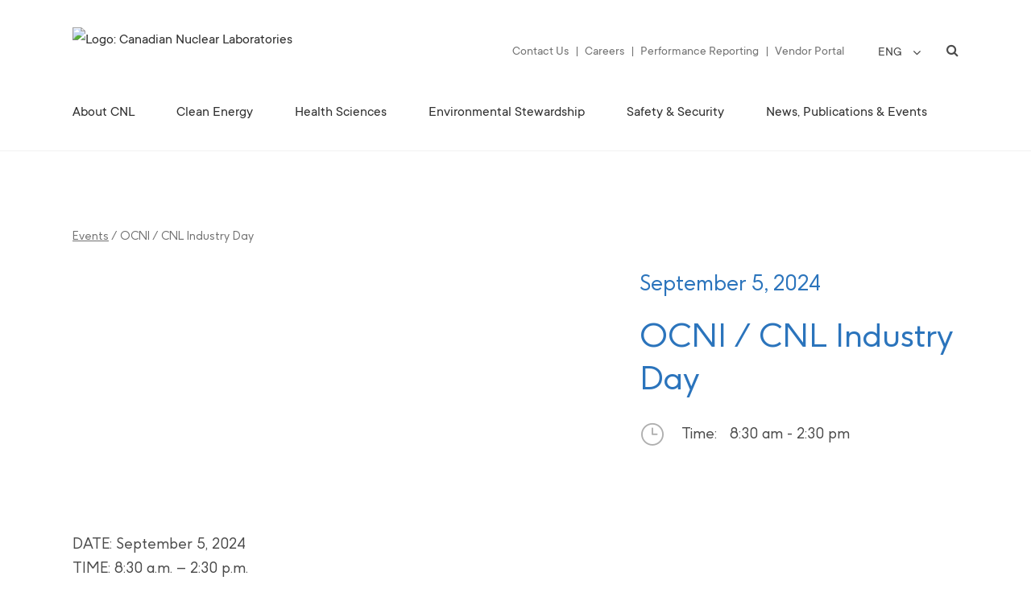

--- FILE ---
content_type: text/html; charset=UTF-8
request_url: https://www.cnl.ca/event/ocni-cnl-industry-day/
body_size: 19991
content:
<!DOCTYPE html>
<html lang="en-US">
<head>
	<meta charset="UTF-8" />
	
				<meta name="viewport" content="width=device-width,initial-scale=1,user-scalable=no">
		
            
            
	<link rel="profile" href="http://gmpg.org/xfn/11" />
	<link rel="pingback" href="https://www.cnl.ca/xmlrpc.php" />

	<meta name='robots' content='index, follow, max-image-preview:large, max-snippet:-1, max-video-preview:-1' />
<link rel="alternate" hreflang="en" href="https://www.cnl.ca/event/ocni-cnl-industry-day/" />
<link rel="alternate" hreflang="fr" href="https://www.cnl.ca/event/journee-de-lindustrie-des-lnc-ocni/?lang=fr" />
<link rel="alternate" hreflang="x-default" href="https://www.cnl.ca/event/ocni-cnl-industry-day/" />

<!-- Google Tag Manager for WordPress by gtm4wp.com -->
<script data-cfasync="false" data-pagespeed-no-defer>
	var gtm4wp_datalayer_name = "dataLayer";
	var dataLayer = dataLayer || [];
</script>
<!-- End Google Tag Manager for WordPress by gtm4wp.com -->
	<!-- This site is optimized with the Yoast SEO plugin v26.6 - https://yoast.com/wordpress/plugins/seo/ -->
	<title>OCNI / CNL Industry Day - Canadian Nuclear Laboratories</title>
	<link rel="canonical" href="https://www.cnl.ca/event/ocni-cnl-industry-day/" />
	<meta property="og:locale" content="en_US" />
	<meta property="og:type" content="article" />
	<meta property="og:title" content="OCNI / CNL Industry Day - Canadian Nuclear Laboratories" />
	<meta property="og:description" content="DATE: September 5, 2024 TIME: 8:30 a.m. &#8211; 2:30 p.m. LOCATION: 286 Plant Rd, Chalk River, ON CNL, in collaboration..." />
	<meta property="og:url" content="https://www.cnl.ca/event/ocni-cnl-industry-day/" />
	<meta property="og:site_name" content="Canadian Nuclear Laboratories" />
	<meta property="article:publisher" content="https://www.facebook.com/CanadianNuclearLaboratories/" />
	<meta property="article:modified_time" content="2024-07-04T19:46:05+00:00" />
	<meta property="og:image" content="https://www.cnl.ca/wp-content/uploads/OCNI-Industry-day.png" />
	<meta property="og:image:width" content="1100" />
	<meta property="og:image:height" content="395" />
	<meta property="og:image:type" content="image/png" />
	<meta name="twitter:card" content="summary_large_image" />
	<meta name="twitter:site" content="@CNL_LNC" />
	<meta name="twitter:label1" content="Est. reading time" />
	<meta name="twitter:data1" content="1 minute" />
	<script type="application/ld+json" class="yoast-schema-graph">{"@context":"https://schema.org","@graph":[{"@type":"WebPage","@id":"https://www.cnl.ca/event/ocni-cnl-industry-day/","url":"https://www.cnl.ca/event/ocni-cnl-industry-day/","name":"OCNI / CNL Industry Day - Canadian Nuclear Laboratories","isPartOf":{"@id":"https://www.cnl.ca/#website"},"primaryImageOfPage":{"@id":"https://www.cnl.ca/event/ocni-cnl-industry-day/#primaryimage"},"image":{"@id":"https://www.cnl.ca/event/ocni-cnl-industry-day/#primaryimage"},"thumbnailUrl":"https://www.cnl.ca/wp-content/uploads/OCNI-Industry-day.png","datePublished":"2023-05-31T17:33:46+00:00","dateModified":"2024-07-04T19:46:05+00:00","breadcrumb":{"@id":"https://www.cnl.ca/event/ocni-cnl-industry-day/#breadcrumb"},"inLanguage":"en-US","potentialAction":[{"@type":"ReadAction","target":["https://www.cnl.ca/event/ocni-cnl-industry-day/"]}]},{"@type":"ImageObject","inLanguage":"en-US","@id":"https://www.cnl.ca/event/ocni-cnl-industry-day/#primaryimage","url":"https://www.cnl.ca/wp-content/uploads/OCNI-Industry-day.png","contentUrl":"https://www.cnl.ca/wp-content/uploads/OCNI-Industry-day.png","width":1100,"height":395},{"@type":"BreadcrumbList","@id":"https://www.cnl.ca/event/ocni-cnl-industry-day/#breadcrumb","itemListElement":[{"@type":"ListItem","position":1,"name":"Home","item":"https://www.cnl.ca/"},{"@type":"ListItem","position":2,"name":"OCNI / CNL Industry Day"}]},{"@type":"WebSite","@id":"https://www.cnl.ca/#website","url":"https://www.cnl.ca/","name":"Canadian Nuclear Laboratories","description":"The science of tomorrow, today.","potentialAction":[{"@type":"SearchAction","target":{"@type":"EntryPoint","urlTemplate":"https://www.cnl.ca/?s={search_term_string}"},"query-input":{"@type":"PropertyValueSpecification","valueRequired":true,"valueName":"search_term_string"}}],"inLanguage":"en-US"}]}</script>
	<!-- / Yoast SEO plugin. -->


<link rel='dns-prefetch' href='//fonts.googleapis.com' />
<link rel="alternate" type="application/rss+xml" title="Canadian Nuclear Laboratories &raquo; Feed" href="https://www.cnl.ca/feed/" />
<link rel="alternate" title="oEmbed (JSON)" type="application/json+oembed" href="https://www.cnl.ca/wp-json/oembed/1.0/embed?url=https%3A%2F%2Fwww.cnl.ca%2Fevent%2Focni-cnl-industry-day%2F" />
<link rel="alternate" title="oEmbed (XML)" type="text/xml+oembed" href="https://www.cnl.ca/wp-json/oembed/1.0/embed?url=https%3A%2F%2Fwww.cnl.ca%2Fevent%2Focni-cnl-industry-day%2F&#038;format=xml" />
<style id='wp-img-auto-sizes-contain-inline-css' type='text/css'>
img:is([sizes=auto i],[sizes^="auto," i]){contain-intrinsic-size:3000px 1500px}
/*# sourceURL=wp-img-auto-sizes-contain-inline-css */
</style>
<link rel='stylesheet' id='formidable-css' href='https://www.cnl.ca/wp-content/plugins/formidable/css/formidableforms.css?ver=12231253' type='text/css' media='all' />
<style id='wp-emoji-styles-inline-css' type='text/css'>

	img.wp-smiley, img.emoji {
		display: inline !important;
		border: none !important;
		box-shadow: none !important;
		height: 1em !important;
		width: 1em !important;
		margin: 0 0.07em !important;
		vertical-align: -0.1em !important;
		background: none !important;
		padding: 0 !important;
	}
/*# sourceURL=wp-emoji-styles-inline-css */
</style>
<link rel='stylesheet' id='wp-block-library-css' href='https://www.cnl.ca/wp-includes/css/dist/block-library/style.min.css?ver=6.9' type='text/css' media='all' />
<style id='global-styles-inline-css' type='text/css'>
:root{--wp--preset--aspect-ratio--square: 1;--wp--preset--aspect-ratio--4-3: 4/3;--wp--preset--aspect-ratio--3-4: 3/4;--wp--preset--aspect-ratio--3-2: 3/2;--wp--preset--aspect-ratio--2-3: 2/3;--wp--preset--aspect-ratio--16-9: 16/9;--wp--preset--aspect-ratio--9-16: 9/16;--wp--preset--color--black: #000000;--wp--preset--color--cyan-bluish-gray: #abb8c3;--wp--preset--color--white: #ffffff;--wp--preset--color--pale-pink: #f78da7;--wp--preset--color--vivid-red: #cf2e2e;--wp--preset--color--luminous-vivid-orange: #ff6900;--wp--preset--color--luminous-vivid-amber: #fcb900;--wp--preset--color--light-green-cyan: #7bdcb5;--wp--preset--color--vivid-green-cyan: #00d084;--wp--preset--color--pale-cyan-blue: #8ed1fc;--wp--preset--color--vivid-cyan-blue: #0693e3;--wp--preset--color--vivid-purple: #9b51e0;--wp--preset--gradient--vivid-cyan-blue-to-vivid-purple: linear-gradient(135deg,rgb(6,147,227) 0%,rgb(155,81,224) 100%);--wp--preset--gradient--light-green-cyan-to-vivid-green-cyan: linear-gradient(135deg,rgb(122,220,180) 0%,rgb(0,208,130) 100%);--wp--preset--gradient--luminous-vivid-amber-to-luminous-vivid-orange: linear-gradient(135deg,rgb(252,185,0) 0%,rgb(255,105,0) 100%);--wp--preset--gradient--luminous-vivid-orange-to-vivid-red: linear-gradient(135deg,rgb(255,105,0) 0%,rgb(207,46,46) 100%);--wp--preset--gradient--very-light-gray-to-cyan-bluish-gray: linear-gradient(135deg,rgb(238,238,238) 0%,rgb(169,184,195) 100%);--wp--preset--gradient--cool-to-warm-spectrum: linear-gradient(135deg,rgb(74,234,220) 0%,rgb(151,120,209) 20%,rgb(207,42,186) 40%,rgb(238,44,130) 60%,rgb(251,105,98) 80%,rgb(254,248,76) 100%);--wp--preset--gradient--blush-light-purple: linear-gradient(135deg,rgb(255,206,236) 0%,rgb(152,150,240) 100%);--wp--preset--gradient--blush-bordeaux: linear-gradient(135deg,rgb(254,205,165) 0%,rgb(254,45,45) 50%,rgb(107,0,62) 100%);--wp--preset--gradient--luminous-dusk: linear-gradient(135deg,rgb(255,203,112) 0%,rgb(199,81,192) 50%,rgb(65,88,208) 100%);--wp--preset--gradient--pale-ocean: linear-gradient(135deg,rgb(255,245,203) 0%,rgb(182,227,212) 50%,rgb(51,167,181) 100%);--wp--preset--gradient--electric-grass: linear-gradient(135deg,rgb(202,248,128) 0%,rgb(113,206,126) 100%);--wp--preset--gradient--midnight: linear-gradient(135deg,rgb(2,3,129) 0%,rgb(40,116,252) 100%);--wp--preset--font-size--small: 13px;--wp--preset--font-size--medium: 20px;--wp--preset--font-size--large: 36px;--wp--preset--font-size--x-large: 42px;--wp--preset--spacing--20: 0.44rem;--wp--preset--spacing--30: 0.67rem;--wp--preset--spacing--40: 1rem;--wp--preset--spacing--50: 1.5rem;--wp--preset--spacing--60: 2.25rem;--wp--preset--spacing--70: 3.38rem;--wp--preset--spacing--80: 5.06rem;--wp--preset--shadow--natural: 6px 6px 9px rgba(0, 0, 0, 0.2);--wp--preset--shadow--deep: 12px 12px 50px rgba(0, 0, 0, 0.4);--wp--preset--shadow--sharp: 6px 6px 0px rgba(0, 0, 0, 0.2);--wp--preset--shadow--outlined: 6px 6px 0px -3px rgb(255, 255, 255), 6px 6px rgb(0, 0, 0);--wp--preset--shadow--crisp: 6px 6px 0px rgb(0, 0, 0);}:where(.is-layout-flex){gap: 0.5em;}:where(.is-layout-grid){gap: 0.5em;}body .is-layout-flex{display: flex;}.is-layout-flex{flex-wrap: wrap;align-items: center;}.is-layout-flex > :is(*, div){margin: 0;}body .is-layout-grid{display: grid;}.is-layout-grid > :is(*, div){margin: 0;}:where(.wp-block-columns.is-layout-flex){gap: 2em;}:where(.wp-block-columns.is-layout-grid){gap: 2em;}:where(.wp-block-post-template.is-layout-flex){gap: 1.25em;}:where(.wp-block-post-template.is-layout-grid){gap: 1.25em;}.has-black-color{color: var(--wp--preset--color--black) !important;}.has-cyan-bluish-gray-color{color: var(--wp--preset--color--cyan-bluish-gray) !important;}.has-white-color{color: var(--wp--preset--color--white) !important;}.has-pale-pink-color{color: var(--wp--preset--color--pale-pink) !important;}.has-vivid-red-color{color: var(--wp--preset--color--vivid-red) !important;}.has-luminous-vivid-orange-color{color: var(--wp--preset--color--luminous-vivid-orange) !important;}.has-luminous-vivid-amber-color{color: var(--wp--preset--color--luminous-vivid-amber) !important;}.has-light-green-cyan-color{color: var(--wp--preset--color--light-green-cyan) !important;}.has-vivid-green-cyan-color{color: var(--wp--preset--color--vivid-green-cyan) !important;}.has-pale-cyan-blue-color{color: var(--wp--preset--color--pale-cyan-blue) !important;}.has-vivid-cyan-blue-color{color: var(--wp--preset--color--vivid-cyan-blue) !important;}.has-vivid-purple-color{color: var(--wp--preset--color--vivid-purple) !important;}.has-black-background-color{background-color: var(--wp--preset--color--black) !important;}.has-cyan-bluish-gray-background-color{background-color: var(--wp--preset--color--cyan-bluish-gray) !important;}.has-white-background-color{background-color: var(--wp--preset--color--white) !important;}.has-pale-pink-background-color{background-color: var(--wp--preset--color--pale-pink) !important;}.has-vivid-red-background-color{background-color: var(--wp--preset--color--vivid-red) !important;}.has-luminous-vivid-orange-background-color{background-color: var(--wp--preset--color--luminous-vivid-orange) !important;}.has-luminous-vivid-amber-background-color{background-color: var(--wp--preset--color--luminous-vivid-amber) !important;}.has-light-green-cyan-background-color{background-color: var(--wp--preset--color--light-green-cyan) !important;}.has-vivid-green-cyan-background-color{background-color: var(--wp--preset--color--vivid-green-cyan) !important;}.has-pale-cyan-blue-background-color{background-color: var(--wp--preset--color--pale-cyan-blue) !important;}.has-vivid-cyan-blue-background-color{background-color: var(--wp--preset--color--vivid-cyan-blue) !important;}.has-vivid-purple-background-color{background-color: var(--wp--preset--color--vivid-purple) !important;}.has-black-border-color{border-color: var(--wp--preset--color--black) !important;}.has-cyan-bluish-gray-border-color{border-color: var(--wp--preset--color--cyan-bluish-gray) !important;}.has-white-border-color{border-color: var(--wp--preset--color--white) !important;}.has-pale-pink-border-color{border-color: var(--wp--preset--color--pale-pink) !important;}.has-vivid-red-border-color{border-color: var(--wp--preset--color--vivid-red) !important;}.has-luminous-vivid-orange-border-color{border-color: var(--wp--preset--color--luminous-vivid-orange) !important;}.has-luminous-vivid-amber-border-color{border-color: var(--wp--preset--color--luminous-vivid-amber) !important;}.has-light-green-cyan-border-color{border-color: var(--wp--preset--color--light-green-cyan) !important;}.has-vivid-green-cyan-border-color{border-color: var(--wp--preset--color--vivid-green-cyan) !important;}.has-pale-cyan-blue-border-color{border-color: var(--wp--preset--color--pale-cyan-blue) !important;}.has-vivid-cyan-blue-border-color{border-color: var(--wp--preset--color--vivid-cyan-blue) !important;}.has-vivid-purple-border-color{border-color: var(--wp--preset--color--vivid-purple) !important;}.has-vivid-cyan-blue-to-vivid-purple-gradient-background{background: var(--wp--preset--gradient--vivid-cyan-blue-to-vivid-purple) !important;}.has-light-green-cyan-to-vivid-green-cyan-gradient-background{background: var(--wp--preset--gradient--light-green-cyan-to-vivid-green-cyan) !important;}.has-luminous-vivid-amber-to-luminous-vivid-orange-gradient-background{background: var(--wp--preset--gradient--luminous-vivid-amber-to-luminous-vivid-orange) !important;}.has-luminous-vivid-orange-to-vivid-red-gradient-background{background: var(--wp--preset--gradient--luminous-vivid-orange-to-vivid-red) !important;}.has-very-light-gray-to-cyan-bluish-gray-gradient-background{background: var(--wp--preset--gradient--very-light-gray-to-cyan-bluish-gray) !important;}.has-cool-to-warm-spectrum-gradient-background{background: var(--wp--preset--gradient--cool-to-warm-spectrum) !important;}.has-blush-light-purple-gradient-background{background: var(--wp--preset--gradient--blush-light-purple) !important;}.has-blush-bordeaux-gradient-background{background: var(--wp--preset--gradient--blush-bordeaux) !important;}.has-luminous-dusk-gradient-background{background: var(--wp--preset--gradient--luminous-dusk) !important;}.has-pale-ocean-gradient-background{background: var(--wp--preset--gradient--pale-ocean) !important;}.has-electric-grass-gradient-background{background: var(--wp--preset--gradient--electric-grass) !important;}.has-midnight-gradient-background{background: var(--wp--preset--gradient--midnight) !important;}.has-small-font-size{font-size: var(--wp--preset--font-size--small) !important;}.has-medium-font-size{font-size: var(--wp--preset--font-size--medium) !important;}.has-large-font-size{font-size: var(--wp--preset--font-size--large) !important;}.has-x-large-font-size{font-size: var(--wp--preset--font-size--x-large) !important;}
/*# sourceURL=global-styles-inline-css */
</style>

<style id='classic-theme-styles-inline-css' type='text/css'>
/*! This file is auto-generated */
.wp-block-button__link{color:#fff;background-color:#32373c;border-radius:9999px;box-shadow:none;text-decoration:none;padding:calc(.667em + 2px) calc(1.333em + 2px);font-size:1.125em}.wp-block-file__button{background:#32373c;color:#fff;text-decoration:none}
/*# sourceURL=/wp-includes/css/classic-themes.min.css */
</style>
<link rel='stylesheet' id='contact-form-7-css' href='https://www.cnl.ca/wp-content/plugins/contact-form-7/includes/css/styles.css?ver=6.1.4' type='text/css' media='all' />
<link rel='stylesheet' id='cff-css' href='https://www.cnl.ca/wp-content/plugins/custom-facebook-feed-pro/assets/css/cff-style.css?ver=3.19.5' type='text/css' media='all' />
<link rel='stylesheet' id='wpml-legacy-dropdown-0-css' href='https://www.cnl.ca/wp-content/plugins/sitepress-multilingual-cms/templates/language-switchers/legacy-dropdown/style.min.css?ver=1' type='text/css' media='all' />
<link rel='stylesheet' id='mediaelement-css' href='https://www.cnl.ca/wp-includes/js/mediaelement/mediaelementplayer-legacy.min.css?ver=4.2.17' type='text/css' media='all' />
<link rel='stylesheet' id='wp-mediaelement-css' href='https://www.cnl.ca/wp-includes/js/mediaelement/wp-mediaelement.min.css?ver=6.9' type='text/css' media='all' />
<link rel='stylesheet' id='bridge-default-style-css' href='https://www.cnl.ca/wp-content/themes/bridge/style.css?ver=6.9' type='text/css' media='all' />
<link rel='stylesheet' id='bridge-qode-font_awesome-css' href='https://www.cnl.ca/wp-content/themes/bridge/css/font-awesome/css/font-awesome.min.css?ver=6.9' type='text/css' media='all' />
<link rel='stylesheet' id='bridge-qode-font_elegant-css' href='https://www.cnl.ca/wp-content/themes/bridge/css/elegant-icons/style.min.css?ver=6.9' type='text/css' media='all' />
<link rel='stylesheet' id='bridge-qode-linea_icons-css' href='https://www.cnl.ca/wp-content/themes/bridge/css/linea-icons/style.css?ver=6.9' type='text/css' media='all' />
<link rel='stylesheet' id='bridge-qode-dripicons-css' href='https://www.cnl.ca/wp-content/themes/bridge/css/dripicons/dripicons.css?ver=6.9' type='text/css' media='all' />
<link rel='stylesheet' id='bridge-qode-kiko-css' href='https://www.cnl.ca/wp-content/themes/bridge/css/kiko/kiko-all.css?ver=6.9' type='text/css' media='all' />
<link rel='stylesheet' id='bridge-qode-cnl-css' href='https://www.cnl.ca/wp-content/themes/bridge/css/cnl/cnl-all.css?ver=6.9' type='text/css' media='all' />
<link rel='stylesheet' id='bridge-qode-font_awesome_5-css' href='https://www.cnl.ca/wp-content/themes/bridge/css/font-awesome-5/css/font-awesome-5.min.css?ver=6.9' type='text/css' media='all' />
<link rel='stylesheet' id='bridge-stylesheet-css' href='https://www.cnl.ca/wp-content/themes/bridge/css/stylesheet.min.css?ver=6.9' type='text/css' media='all' />
<style id='bridge-stylesheet-inline-css' type='text/css'>
   .postid-12614.disabled_footer_top .footer_top_holder, .postid-12614.disabled_footer_bottom .footer_bottom_holder { display: none;}


/*# sourceURL=bridge-stylesheet-inline-css */
</style>
<link rel='stylesheet' id='bridge-print-css' href='https://www.cnl.ca/wp-content/themes/bridge/css/print.css?ver=6.9' type='text/css' media='all' />
<link rel='stylesheet' id='bridge-style-dynamic-css' href='https://www.cnl.ca/wp-content/themes/bridge/css/style_dynamic.css?ver=1722380175' type='text/css' media='all' />
<link rel='stylesheet' id='bridge-responsive-css' href='https://www.cnl.ca/wp-content/themes/bridge/css/responsive.min.css?ver=6.9' type='text/css' media='all' />
<link rel='stylesheet' id='bridge-style-dynamic-responsive-css' href='https://www.cnl.ca/wp-content/themes/bridge/css/style_dynamic_responsive.css?ver=1722380175' type='text/css' media='all' />
<link rel='stylesheet' id='js_composer_front-css' href='https://www.cnl.ca/wp-content/plugins/js_composer/assets/css/js_composer.min.css?ver=8.7.1' type='text/css' media='all' />
<link rel='stylesheet' id='bridge-style-handle-google-fonts-css' href='https://fonts.googleapis.com/css?family=Raleway%3A100%2C200%2C300%2C400%2C500%2C600%2C700%2C800%2C900%2C100italic%2C300italic%2C400italic%2C700italic&#038;subset=latin%2Clatin-ext&#038;ver=1.0.0' type='text/css' media='all' />
<link rel='stylesheet' id='bridge-core-dashboard-style-css' href='https://www.cnl.ca/wp-content/plugins/bridge-core/modules/core-dashboard/assets/css/core-dashboard.min.css?ver=6.9' type='text/css' media='all' />
<link rel='stylesheet' id='style-cnl-icon-font-css' href='https://www.cnl.ca/wp-content/themes/bridge-child/fonts/research-gate-icon/css/rg-icon.css?ver=6.9' type='text/css' media='all' />
<link rel='stylesheet' id='style-font-f37-ginger-pro-css' href='https://www.cnl.ca/wp-content/themes/bridge-child/fonts/f37-ginger-pro/f37-ginger-pro.css?ver=6.9' type='text/css' media='all' />
<link rel='stylesheet' id='style-font-tt-commons-css' href='https://www.cnl.ca/wp-content/themes/bridge-child/fonts/tt-commons/tt-commons.css?ver=6.9' type='text/css' media='all' />
<link rel='stylesheet' id='bridge-childstyle-css' href='https://www.cnl.ca/wp-content/themes/bridge-child/style.css?ver=6.9' type='text/css' media='all' />
<link rel='stylesheet' id='photonic-slider-css' href='https://www.cnl.ca/wp-content/plugins/photonic/include/ext/splide/splide.min.css?ver=20250822-202103' type='text/css' media='all' />
<link rel='stylesheet' id='photonic-lightbox-css' href='https://www.cnl.ca/wp-content/plugins/photonic/include/ext/colorbox/style-1/colorbox.css?ver=20250822-202103' type='text/css' media='all' />
<link rel='stylesheet' id='photonic-css' href='https://www.cnl.ca/wp-content/plugins/photonic/include/css/front-end/core/photonic.min.css?ver=20250822-202103' type='text/css' media='all' />
<style id='photonic-inline-css' type='text/css'>
/* Retrieved from saved CSS */
.photonic-panel { background:  rgb(17,17,17)  !important;

	border-top: none;
	border-right: none;
	border-bottom: none;
	border-left: none;
 }
.photonic-random-layout .photonic-thumb { padding: 2px}
.photonic-masonry-layout .photonic-thumb, .photonic-masonry-horizontal-layout .photonic-thumb { padding: 2px}
.photonic-mosaic-layout .photonic-thumb { padding: 2px}

/*# sourceURL=photonic-inline-css */
</style>
<link rel='stylesheet' id='wordpresscrm-layout-css' href='//www.cnl.ca/wp-content/plugins/integration-dynamics/resources/front/css/wordpresscrm.css?ver=6.9' type='text/css' media='all' />
<link rel='stylesheet' id='wordpresscrm-jquery-css' href='//www.cnl.ca/wp-content/plugins/integration-dynamics/resources/front/css/wordpresscrm-jqueryui-css.css?ver=6.9' type='text/css' media='all' />
<link rel='stylesheet' id='jquery-datetimepicker-css' href='//www.cnl.ca/wp-content/plugins/integration-dynamics/resources/front/css/jquery.datetimepicker.css?ver=6.9' type='text/css' media='all' />
<script type="text/javascript" src="https://www.cnl.ca/wp-includes/js/jquery/jquery.min.js?ver=3.7.1" id="jquery-core-js"></script>
<script type="text/javascript" src="https://www.cnl.ca/wp-includes/js/jquery/jquery-migrate.min.js?ver=3.4.1" id="jquery-migrate-js"></script>
<script type="text/javascript" src="https://www.cnl.ca/wp-content/plugins/sitepress-multilingual-cms/templates/language-switchers/legacy-dropdown/script.min.js?ver=1" id="wpml-legacy-dropdown-0-js"></script>
<script type="text/javascript" id="wpml-browser-redirect-js-extra">
/* <![CDATA[ */
var wpml_browser_redirect_params = {"pageLanguage":"en","languageUrls":{"en_us":"https://www.cnl.ca/event/ocni-cnl-industry-day/","en":"https://www.cnl.ca/event/ocni-cnl-industry-day/","us":"https://www.cnl.ca/event/ocni-cnl-industry-day/","fr_fr":"https://www.cnl.ca/event/journee-de-lindustrie-des-lnc-ocni/?lang=fr","fr":"https://www.cnl.ca/event/journee-de-lindustrie-des-lnc-ocni/?lang=fr"},"cookie":{"name":"_icl_visitor_lang_js","domain":"www.cnl.ca","path":"/","expiration":24}};
//# sourceURL=wpml-browser-redirect-js-extra
/* ]]> */
</script>
<script type="text/javascript" src="https://www.cnl.ca/wp-content/plugins/sitepress-multilingual-cms/dist/js/browser-redirect/app.js?ver=485900" id="wpml-browser-redirect-js"></script>
<script></script><link rel="https://api.w.org/" href="https://www.cnl.ca/wp-json/" /><link rel="alternate" title="JSON" type="application/json" href="https://www.cnl.ca/wp-json/wp/v2/event/12614" /><link rel="EditURI" type="application/rsd+xml" title="RSD" href="https://www.cnl.ca/xmlrpc.php?rsd" />
<link rel='shortlink' href='https://www.cnl.ca/?p=12614' />
<meta name="generator" content="WPML ver:4.8.5 stt:1,4;" />
<!-- Custom Facebook Feed JS vars -->
<script type="text/javascript">
var cffsiteurl = "https://www.cnl.ca/wp-content/plugins";
var cffajaxurl = "https://www.cnl.ca/wp-admin/admin-ajax.php";


var cfflinkhashtags = "true";
</script>

<link rel="alternate" type="application/rss+xml" title="Podcast RSS feed" href="https://www.cnl.ca/feed/podcast" />

<script>document.documentElement.className += " js";</script>

<!-- Google Tag Manager for WordPress by gtm4wp.com -->
<!-- GTM Container placement set to automatic -->
<script data-cfasync="false" data-pagespeed-no-defer type="text/javascript">
	var dataLayer_content = {"pagePostType":"event","pagePostType2":"single-event","pagePostAuthor":"ryanjl"};
	dataLayer.push( dataLayer_content );
</script>
<script data-cfasync="false" data-pagespeed-no-defer type="text/javascript">
(function(w,d,s,l,i){w[l]=w[l]||[];w[l].push({'gtm.start':
new Date().getTime(),event:'gtm.js'});var f=d.getElementsByTagName(s)[0],
j=d.createElement(s),dl=l!='dataLayer'?'&l='+l:'';j.async=true;j.src=
'//www.googletagmanager.com/gtm.js?id='+i+dl;f.parentNode.insertBefore(j,f);
})(window,document,'script','dataLayer','GTM-WWDZHPS');
</script>
<!-- End Google Tag Manager for WordPress by gtm4wp.com --><!-- Global site tag (gtag.js) - Google Analytics -->
<script async src="https://www.googletagmanager.com/gtag/js?id=G-4ZMTS22RK9"></script>
<script>
  window.dataLayer = window.dataLayer || [];
  function gtag(){dataLayer.push(arguments);}
  gtag('js', new Date());

  gtag('config', 'G-4ZMTS22RK9');
</script>
<meta name="generator" content="Powered by WPBakery Page Builder - drag and drop page builder for WordPress."/>
<link rel="icon" href="https://www.cnl.ca/wp-content/uploads/2020/05/cropped-favicon-32x32.png" sizes="32x32" />
<link rel="icon" href="https://www.cnl.ca/wp-content/uploads/2020/05/cropped-favicon-192x192.png" sizes="192x192" />
<link rel="apple-touch-icon" href="https://www.cnl.ca/wp-content/uploads/2020/05/cropped-favicon-180x180.png" />
<meta name="msapplication-TileImage" content="https://www.cnl.ca/wp-content/uploads/2020/05/cropped-favicon-270x270.png" />
		<style type="text/css" id="wp-custom-css">
			.featured_video_banner.style-two {
	overflow: hidden;
}		</style>
		<noscript><style> .wpb_animate_when_almost_visible { opacity: 1; }</style></noscript></head>

<body class="wp-singular event-template-default single single-event postid-12614 wp-theme-bridge wp-child-theme-bridge-child bridge-core-2.2.6  qode_disabled_responsive_button_padding_change qode-child-theme-ver-1.0.0 qode-theme-ver-21.3 qode-theme-bridge qode_header_in_grid wpb-js-composer js-comp-ver-8.7.1 vc_responsive" itemscope itemtype="http://schema.org/WebPage">



<!-- GTM Container placement set to automatic -->
<!-- Google Tag Manager (noscript) -->
				<noscript><iframe src="https://www.googletagmanager.com/ns.html?id=GTM-WWDZHPS" height="0" width="0" style="display:none;visibility:hidden" aria-hidden="true"></iframe></noscript>
<!-- End Google Tag Manager (noscript) --><ul class="skip-link-list" aria-label="Skip Content menu" id="top">
	<li class="skip-link-list-item"><a class="skip-link screen-reader-text" href="#site-navigation">Press "Enter" to skip to main navigation</a></li>
	<li class="skip-link-list-item"><a class="skip-link screen-reader-text" href="#content">Press "Enter" to skip to content</a></li>
	<li class="skip-link-list-item"><a class="skip-link screen-reader-text" href="#colophon">Press "Enter" to skip to footer</a></li>
	</ul>

<div class="wrapper">
	<div class="wrapper_inner">

    
		<!-- Google Analytics start -->
				<!-- Google Analytics end -->

		
	<header class=" centered_logo scroll_header_top_area  fixed scrolled_not_transparent with_border menu_position_left page_header">
	<div class="header_inner clearfix">
		<form role="search" id="searchform" action="https://www.cnl.ca/" class="qode_search_form" method="get" >
        <div class="container">
        <div class="container_inner clearfix">
                        <label class="screen-reader-text" for="search_input">Search for...</label>

            <i class="qode_icon_font_awesome fa fa-search qode_icon_in_search" aria-hidden="true" ></i>            <input id="search_input" type="text" placeholder="Search" name="s" tabindex="-1" class="qode_search_field" autocomplete="off" title="Search for:" />
            <input type="submit" value="Search" aria-hidden="true"/>

            <div class="qode_search_close">
                <a href="#" tabindex="-1">
                    <i class="qode_icon_font_awesome fa fa-times qode_icon_in_search" aria-hidden="true" ></i>                    <span class="screen-reader-text">Search Close</span>
                </a>
            </div>
                    </div>
    </div>
</form>
		<div class="header_top_bottom_holder">
			
			<div class="header_bottom clearfix" style='' >
								<div class="container">
					<div class="container_inner clearfix">
																				<div class="header_inner_left">
																	<div class="logo-left">
									                                    </div>
																	<div class="mobile_menu_button">
		<span>
        <i>
			<em></em>
 <em></em>
  <em></em>
 <em></em>
  <em></em>
 <em></em>
 </i>
 
		</span>
	</div>
								<div class="logo_wrapper" >
	<div class="q_logo">
		<a itemprop="url" href="https://www.cnl.ca/"  title="Canadian Nuclear Laboratories" rel="home">
             <img itemprop="image" class="normal" src="https://www.cnl.ca/wp-content/uploads/2020/06/cnl-logo.png" alt="Logo: Canadian Nuclear Laboratories" /> 												 <img itemprop="image" class="mobile" src="https://www.cnl.ca/wp-content/uploads/2020/06/cnl-logo.png" alt="Logo Mobile: Canadian Nuclear Laboratories"/> 					</a>
	</div>
	</div>																	<div class="logo-right">
									<div class="header-widget widget_nav_menu header-right-from-logo-widget"><div class="header-right-from-logo-widget-inner"><div class="header-right-from-logo-widget-inner2"><div class="menu-top-bar-menu-container"><ul id="menu-top-bar-menu" class="menu"><li id="menu-item-4356" class="menu-item menu-item-type-post_type menu-item-object-page menu-item-4356"><a href="https://www.cnl.ca/contact-us/">Contact Us</a></li>
<li id="menu-item-40" class="menu-item menu-item-type-custom menu-item-object-custom menu-item-40"><a href="https://www.cnl.ca/work-with-us/">Careers</a></li>
<li id="menu-item-39" class="menu-item menu-item-type-custom menu-item-object-custom menu-item-39"><a href="https://www.cnl.ca/environmental-protection/performance-reporting/">Performance Reporting</a></li>
<li id="menu-item-41" class="menu-item menu-item-type-custom menu-item-object-custom menu-item-41"><a href="https://www.cnl.ca/home/vendor-portal/">Vendor Portal</a></li>
</ul></div></div></div></div><div class="header-widget widget_icl_lang_sel_widget header-right-from-logo-widget"><div class="header-right-from-logo-widget-inner"><div class="header-right-from-logo-widget-inner2">
<div
	 class="wpml-ls-sidebars-header_right_from_logo wpml-ls wpml-ls-legacy-dropdown js-wpml-ls-legacy-dropdown">
	<ul role="menu">

		<li role="none" tabindex="0" class="wpml-ls-slot-header_right_from_logo wpml-ls-item wpml-ls-item-en wpml-ls-current-language wpml-ls-first-item wpml-ls-item-legacy-dropdown">
			<a href="#" class="js-wpml-ls-item-toggle wpml-ls-item-toggle" role="menuitem" title="Switch to ENG">
                <span class="wpml-ls-native" role="menuitem">ENG</span></a>

			<ul class="wpml-ls-sub-menu" role="menu">
				
					<li class="wpml-ls-slot-header_right_from_logo wpml-ls-item wpml-ls-item-fr wpml-ls-last-item" role="none">
						<a href="https://www.cnl.ca/event/journee-de-lindustrie-des-lnc-ocni/?lang=fr" class="wpml-ls-link" role="menuitem" aria-label="Switch to FR" title="Switch to FR">
                            <span class="wpml-ls-display">FR</span></a>
					</li>

							</ul>

		</li>

	</ul>
</div>
</div></div></div><div class="header-widget widget_text header-right-from-logo-widget"><div class="header-right-from-logo-widget-inner"><div class="header-right-from-logo-widget-inner2">			<div class="textwidget"><p><a class="search_button search_slides_from_window_top normal" tabindex="0"><i class="qode_icon_font_awesome fa fa-search " aria-hidden="true"></i> <span class="screen-reader-text">Search</span></a></p>
</div>
		</div></div></div>									</div>
															</div>
							
							
							<nav id="site-navigation" class="main_menu drop_down left" aria-label="Primary Menu ">
								<ul id="menu-main-menu" class=""><li id="nav-menu-item-789" class="two-col menu-item menu-item-type-post_type menu-item-object-page menu-item-has-children  has_sub narrow"><a href="https://www.cnl.ca/about-cnl/" class=""><i class="menu_icon blank fa"></i><span>About CNL<span class="underline_dash"></span></span><span class="plus"></span></a>
<ul class="sub-menu">
	<li id="nav-menu-item-595" class="menu-item menu-item-type-post_type menu-item-object-page "><a href="https://www.cnl.ca/contact-us/" class=""><i class="menu_icon blank fa"></i><span>Contact</span><span class="plus"></span></a></li>
	<li id="nav-menu-item-585" class="menu-item menu-item-type-post_type menu-item-object-page "><a href="https://www.cnl.ca/about-cnl/leadership-team/" class=""><i class="menu_icon blank fa"></i><span>Leadership Team</span><span class="plus"></span></a></li>
	<li id="nav-menu-item-868" class="menu-item menu-item-type-post_type menu-item-object-page "><a href="https://www.cnl.ca/about-cnl/corporate-profile-mission-and-values/" class=""><i class="menu_icon blank fa"></i><span>Corporate Profile, Mission and Values</span><span class="plus"></span></a></li>
	<li id="nav-menu-item-9192" class="menu-item menu-item-type-post_type menu-item-object-page "><a href="https://www.cnl.ca/about-cnl/future-vision-for-the-chalk-river-laboratories/" class=""><i class="menu_icon blank fa"></i><span>Future Vision for the Chalk River Laboratories</span><span class="plus"></span></a></li>
	<li id="nav-menu-item-5237" class="menu-item menu-item-type-post_type menu-item-object-page "><a href="https://www.cnl.ca/about-cnl/supporting-federal-priorities/" class=""><i class="menu_icon blank fa"></i><span>Supporting Federal Priorities</span><span class="plus"></span></a></li>
	<li id="nav-menu-item-1470" class="menu-item menu-item-type-post_type menu-item-object-page "><a href="https://www.cnl.ca/about-cnl/facilities/" class=""><i class="menu_icon blank fa"></i><span>List of Facilities</span><span class="plus"></span></a></li>
	<li id="nav-menu-item-19069" class="menu-item menu-item-type-post_type menu-item-object-page "><a href="https://www.cnl.ca/about-cnl/sustainability/" class=""><i class="menu_icon blank fa"></i><span>Sustainability at CNL</span><span class="plus"></span></a></li>
	<li id="nav-menu-item-6300" class="menu-item menu-item-type-post_type menu-item-object-page "><a href="https://www.cnl.ca/about-cnl/site-licences-certifications-and-programs/" class=""><i class="menu_icon blank fa"></i><span>Site Licences, Certifications and Programs</span><span class="plus"></span></a></li>
	<li id="nav-menu-item-1204" class="menu-item menu-item-type-post_type menu-item-object-page "><a href="https://www.cnl.ca/about-cnl/revitalization-of-the-chalk-river-laboratories/" class=""><i class="menu_icon blank fa"></i><span>Revitalizing the Chalk River Laboratories campus</span><span class="plus"></span></a></li>
	<li id="nav-menu-item-839" class="menu-item menu-item-type-post_type menu-item-object-page "><a href="https://www.cnl.ca/news-publications/gallery/" class=""><i class="menu_icon blank fa"></i><span>Photo Gallery</span><span class="plus"></span></a></li>
	<li id="nav-menu-item-5313" class="menu-item menu-item-type-post_type menu-item-object-page menu-item-has-children sub"><a href="https://www.cnl.ca/about-cnl/in-the-community/" class=""><i class="menu_icon blank fa"></i><span>In the Community</span><span class="plus"></span><i class="q_menu_arrow fa fa-angle-right"></i></a>
	<ul class="sub-menu">
		<li id="nav-menu-item-3739" class="menu-item menu-item-type-post_type menu-item-object-page "><a href="https://www.cnl.ca/environmental-stewardship/environmental-stewardship-council-esc/" class=""><i class="menu_icon blank fa"></i><span>Environmental Stewardship Council (ESC)</span><span class="plus"></span></a></li>
		<li id="nav-menu-item-7749" class="menu-item menu-item-type-post_type menu-item-object-page "><a href="https://www.cnl.ca/environmental-stewardship/community-advisory-panel-cap/" class=""><i class="menu_icon blank fa"></i><span>Community Advisory Panel</span><span class="plus"></span></a></li>
	</ul>
</li>
	<li id="nav-menu-item-13682" class="menu-item menu-item-type-post_type menu-item-object-page "><a href="https://www.cnl.ca/about-cnl/cnl-awards-of-excellence/" class=""><i class="menu_icon blank fa"></i><span>CNL Awards of Excellence</span><span class="plus"></span></a></li>
	<li id="nav-menu-item-14062" class="menu-item menu-item-type-post_type menu-item-object-page "><a href="https://www.cnl.ca/about-cnl/diversity-equity-and-inclusion-at-cnl/" class=""><i class="menu_icon blank fa"></i><span>Diversity, Equity and Inclusion at CNL</span><span class="plus"></span></a></li>
	<li id="nav-menu-item-17470" class="menu-item menu-item-type-post_type menu-item-object-page "><a href="https://www.cnl.ca/about-cnl/academic-partnership-program/" class=""><i class="menu_icon blank fa"></i><span>Academic Partnership Program</span><span class="plus"></span></a></li>
</ul>
</li>
<li id="nav-menu-item-26" class="menu-item menu-item-type-post_type menu-item-object-page menu-item-has-children  has_sub narrow"><a href="https://www.cnl.ca/clean-energy/" class=""><i class="menu_icon blank fa"></i><span>Clean Energy<span class="underline_dash"></span></span><span class="plus"></span></a>
<ul class="sub-menu">
	<li id="nav-menu-item-5257" class="menu-item menu-item-type-post_type menu-item-object-page "><a href="https://www.cnl.ca/clean-energy/clean-energy-canada/" class=""><i class="menu_icon blank fa"></i><span>Enabling Canada’s Clean Energy Future</span><span class="plus"></span></a></li>
	<li id="nav-menu-item-1370" class="menu-item menu-item-type-post_type menu-item-object-page "><a href="https://www.cnl.ca/clean-energy/small-modular-reactors/our-smr-capabilities/" class=""><i class="menu_icon blank fa"></i><span>Advanced Reactor Capabilities</span><span class="plus"></span></a></li>
	<li id="nav-menu-item-3401" class="menu-item menu-item-type-post_type menu-item-object-page menu-item-has-children sub"><a href="https://www.cnl.ca/clean-energy/hydrogen-research/" class=""><i class="menu_icon blank fa"></i><span>Hydrogen Research</span><span class="plus"></span><i class="q_menu_arrow fa fa-angle-right"></i></a>
	<ul class="sub-menu">
		<li id="nav-menu-item-16477" class="menu-item menu-item-type-post_type menu-item-object-page "><a href="https://www.cnl.ca/clean-energy/hydrogen-research/safe-hydrogen-mitigators/" class=""><i class="menu_icon blank fa"></i><span>Hydrogen Mitigation</span><span class="plus"></span></a></li>
	</ul>
</li>
	<li id="nav-menu-item-3734" class="menu-item menu-item-type-post_type menu-item-object-page menu-item-has-children sub"><a href="https://www.cnl.ca/clean-energy/reactor-sustainability/" class=""><i class="menu_icon blank fa"></i><span>Reactor Fleet Sustainability</span><span class="plus"></span><i class="q_menu_arrow fa fa-angle-right"></i></a>
	<ul class="sub-menu">
		<li id="nav-menu-item-3735" class="menu-item menu-item-type-post_type menu-item-object-page "><a href="https://www.cnl.ca/clean-energy/irradiated-materials-harvest/" class=""><i class="menu_icon blank fa"></i><span>Irradiated Materials Harvest</span><span class="plus"></span></a></li>
	</ul>
</li>
	<li id="nav-menu-item-5291" class="menu-item menu-item-type-post_type menu-item-object-page "><a href="https://www.cnl.ca/clean-energy/advanced-fuels/" class=""><i class="menu_icon blank fa"></i><span>Advanced Fuels</span><span class="plus"></span></a></li>
	<li id="nav-menu-item-3431" class="menu-item menu-item-type-post_type menu-item-object-page menu-item-has-children sub"><a href="https://www.cnl.ca/clean-energy/invitation-for-clean-energy-projects/" class=""><i class="menu_icon blank fa"></i><span>Invitation for Clean Energy Projects</span><span class="plus"></span><i class="q_menu_arrow fa fa-angle-right"></i></a>
	<ul class="sub-menu">
		<li id="nav-menu-item-5292" class="menu-item menu-item-type-post_type menu-item-object-page "><a href="https://www.cnl.ca/clean-energy/small-modular-reactors/siting-updates-clean-energy-projects/" class=""><i class="menu_icon blank fa"></i><span>Updates &#8211; Clean Energy Project Siting</span><span class="plus"></span></a></li>
	</ul>
</li>
	<li id="nav-menu-item-25" class="menu-item menu-item-type-post_type menu-item-object-page "><a href="https://www.cnl.ca/clean-energy/small-modular-reactors/" class=""><i class="menu_icon blank fa"></i><span>Small Modular Reactors</span><span class="plus"></span></a></li>
	<li id="nav-menu-item-3403" class="menu-item menu-item-type-post_type menu-item-object-page "><a href="https://www.cnl.ca/clean-energy/canadian-nuclear-research-initiative-cnri/" class=""><i class="menu_icon blank fa"></i><span>Canadian Nuclear Research Initiative (CNRI)</span><span class="plus"></span></a></li>
	<li id="nav-menu-item-3402" class="menu-item menu-item-type-post_type menu-item-object-page "><a href="https://www.cnl.ca/clean-energy/clean-energy-demonstration-innovation-and-research-cedir-park/" class=""><i class="menu_icon blank fa"></i><span>Clean Energy Demonstration, Innovation, and Research (CEDIR)</span><span class="plus"></span></a></li>
	<li id="nav-menu-item-15076" class="menu-item menu-item-type-post_type menu-item-object-page "><a href="https://www.cnl.ca/clean-energy/hydrogen-research/fusion-day-2024/" class=""><i class="menu_icon blank fa"></i><span>Fusion</span><span class="plus"></span></a></li>
	<li id="nav-menu-item-4726" class="menu-item menu-item-type-post_type menu-item-object-page "><a href="https://www.cnl.ca/clean-energy/meet-the-team-clean-energy/" class=""><i class="menu_icon blank fa"></i><span>Meet the Team: Clean Energy</span><span class="plus"></span></a></li>
</ul>
</li>
<li id="nav-menu-item-3030" class="menu-item menu-item-type-post_type menu-item-object-page menu-item-has-children  has_sub narrow"><a href="https://www.cnl.ca/health-science-2/" class=""><i class="menu_icon blank fa"></i><span>Health Sciences<span class="underline_dash"></span></span><span class="plus"></span></a>
<ul class="sub-menu">
	<li id="nav-menu-item-5259" class="menu-item menu-item-type-post_type menu-item-object-page "><a href="https://www.cnl.ca/health-science-2/federal-priorities-in-health/" class=""><i class="menu_icon blank fa"></i><span>Contributing to the Health of Canadians</span><span class="plus"></span></a></li>
	<li id="nav-menu-item-8622" class="menu-item menu-item-type-post_type menu-item-object-page "><a href="https://www.cnl.ca/health-science-2/radiopharmaceutical-development-and-testing/" class=""><i class="menu_icon blank fa"></i><span>Radiopharmaceutical Development and Testing</span><span class="plus"></span></a></li>
	<li id="nav-menu-item-5317" class="menu-item menu-item-type-post_type menu-item-object-page "><a href="https://www.cnl.ca/health-science-2/actinium-225/" class=""><i class="menu_icon blank fa"></i><span>Actinium-225</span><span class="plus"></span></a></li>
	<li id="nav-menu-item-5328" class="menu-item menu-item-type-post_type menu-item-object-page "><a href="https://www.cnl.ca/health-science-2/low-dose-radiation-research/" class=""><i class="menu_icon blank fa"></i><span>Low Dose Radiation Research</span><span class="plus"></span></a></li>
	<li id="nav-menu-item-8623" class="menu-item menu-item-type-post_type menu-item-object-page "><a href="https://www.cnl.ca/health-science-2/canadian-nuclear-research-initiative-health-cnri-h/" class=""><i class="menu_icon blank fa"></i><span>Canadian Nuclear Research Initiative: Health (CNRI-H)</span><span class="plus"></span></a></li>
	<li id="nav-menu-item-5212" class="menu-item menu-item-type-post_type menu-item-object-page "><a href="https://www.cnl.ca/health-science-2/meet-the-team-health-sciences/" class=""><i class="menu_icon blank fa"></i><span>Meet the Team: Health Sciences</span><span class="plus"></span></a></li>
</ul>
</li>
<li id="nav-menu-item-27" class="menu-item menu-item-type-post_type menu-item-object-page menu-item-has-children  has_sub narrow"><a href="https://www.cnl.ca/environmental-stewardship/" class=""><i class="menu_icon blank fa"></i><span>Environmental Stewardship<span class="underline_dash"></span></span><span class="plus"></span></a>
<ul class="sub-menu">
	<li id="nav-menu-item-4295" class="menu-item menu-item-type-post_type menu-item-object-page menu-item-has-children sub"><a href="https://www.cnl.ca/environmental-stewardship/environmental-remediation-projects/" class=""><i class="menu_icon blank fa"></i><span>Key Environmental Projects</span><span class="plus"></span><i class="q_menu_arrow fa fa-angle-right"></i></a>
	<ul class="sub-menu">
		<li id="nav-menu-item-4029" class="menu-item menu-item-type-post_type menu-item-object-page menu-item-has-children "><a href="https://www.cnl.ca/environmental-stewardship/near-surface-disposal-facility-nsdf/" class=""><i class="menu_icon blank fa"></i><span>Near Surface Disposal Facility (NSDF)</span><span class="plus"></span></a>
		<ul class="sub-menu">
			<li id="nav-menu-item-4026" class="menu-item menu-item-type-post_type menu-item-object-page "><a href="https://www.cnl.ca/environmental-stewardship/near-surface-disposal-facility-nsdf/nsdf-technical-documents-reports/" class=""><i class="menu_icon blank fa"></i><span>NSDF Technical Documents &#038; Reports</span><span class="plus"></span></a></li>
			<li id="nav-menu-item-11167" class="menu-item menu-item-type-custom menu-item-object-custom "><a href="https://www.cnl.ca/press-kit-nsdf/" class=""><i class="menu_icon blank fa"></i><span>Press Kit</span><span class="plus"></span></a></li>
		</ul>
</li>
		<li id="nav-menu-item-4290" class="menu-item menu-item-type-post_type menu-item-object-page menu-item-has-children "><a href="https://www.cnl.ca/environmental-stewardship/nuclear-power-demonstration-closure-project/" class=""><i class="menu_icon blank fa"></i><span>Nuclear Power Demonstration Closure Project</span><span class="plus"></span></a>
		<ul class="sub-menu">
			<li id="nav-menu-item-4939" class="menu-item menu-item-type-post_type menu-item-object-page "><a href="https://www.cnl.ca/environmental-stewardship/nuclear-power-demonstration-closure-project/meet-the-team-npd/" class=""><i class="menu_icon blank fa"></i><span>Meet the Team: NPD Closure Project</span><span class="plus"></span></a></li>
			<li id="nav-menu-item-4355" class="menu-item menu-item-type-post_type menu-item-object-page "><a href="https://www.cnl.ca/environmental-stewardship/nuclear-power-demonstration-closure-project/npd-closure-project-frequently-asked-questions/" class=""><i class="menu_icon blank fa"></i><span>NPD Closure project – Frequently Asked Questions</span><span class="plus"></span></a></li>
			<li id="nav-menu-item-8811" class="menu-item menu-item-type-custom menu-item-object-custom "><a href="https://www.cnl.ca/wp-content/uploads/2021/12/Press-kit-NPD-English.pdf" class=""><i class="menu_icon blank fa"></i><span>Press Kit</span><span class="plus"></span></a></li>
		</ul>
</li>
		<li id="nav-menu-item-4293" class="menu-item menu-item-type-post_type menu-item-object-page "><a href="https://www.cnl.ca/environmental-stewardship/decommissioning-the-douglas-point-prototype-reactor/" class=""><i class="menu_icon blank fa"></i><span>Douglas Point Decommissioning Project</span><span class="plus"></span></a></li>
		<li id="nav-menu-item-14788" class="menu-item menu-item-type-post_type menu-item-object-page "><a href="https://www.cnl.ca/environmental-stewardship/gentilly-1-decommissioning-project/" class=""><i class="menu_icon blank fa"></i><span>Gentilly-1 Decommissioning Project</span><span class="plus"></span></a></li>
		<li id="nav-menu-item-4289" class="menu-item menu-item-type-post_type menu-item-object-page menu-item-has-children "><a href="https://www.cnl.ca/environmental-stewardship/wr-1-reactor-decommissioning/" class=""><i class="menu_icon blank fa"></i><span>WR-1 Reactor Decommissioning</span><span class="plus"></span></a>
		<ul class="sub-menu">
			<li id="nav-menu-item-4352" class="menu-item menu-item-type-post_type menu-item-object-page "><a href="https://www.cnl.ca/environmental-stewardship/in-situ-decommissioning/" class=""><i class="menu_icon blank fa"></i><span>In-situ Decommissioning</span><span class="plus"></span></a></li>
		</ul>
</li>
	</ul>
</li>
	<li id="nav-menu-item-5256" class="menu-item menu-item-type-post_type menu-item-object-page "><a href="https://www.cnl.ca/environmental-stewardship/restoring-and-protecting-canadas-environment/" class=""><i class="menu_icon blank fa"></i><span>Environmental Sciences</span><span class="plus"></span></a></li>
	<li id="nav-menu-item-3738" class="menu-item menu-item-type-post_type menu-item-object-page "><a href="https://www.cnl.ca/environmental-stewardship/waste-programs/" class=""><i class="menu_icon blank fa"></i><span>Waste Programs</span><span class="plus"></span></a></li>
	<li id="nav-menu-item-17331" class="menu-item menu-item-type-post_type menu-item-object-page menu-item-has-children sub"><a href="https://www.cnl.ca/environmental-stewardship/decommissioning-remediation/" class=""><i class="menu_icon blank fa"></i><span>Decommissioning &#038; Remediation</span><span class="plus"></span><i class="q_menu_arrow fa fa-angle-right"></i></a>
	<ul class="sub-menu">
		<li id="nav-menu-item-17332" class="menu-item menu-item-type-post_type menu-item-object-page "><a href="https://www.cnl.ca/environmental-stewardship/decommissioning-remediation/chalk-river-decommissioning-and-environmental-remediation/" class=""><i class="menu_icon blank fa"></i><span>Chalk River Decommissioning and Environmental Remediation</span><span class="plus"></span></a></li>
		<li id="nav-menu-item-3736" class="menu-item menu-item-type-post_type menu-item-object-page "><a href="https://www.cnl.ca/environmental-stewardship/whiteshell-laboratories-decommissioning/" class=""><i class="menu_icon blank fa"></i><span>Whiteshell Laboratories Decommissioning</span><span class="plus"></span></a></li>
		<li id="nav-menu-item-8565" class="menu-item menu-item-type-post_type menu-item-object-page "><a href="https://www.cnl.ca/environmental-stewardship/cnl-cleanup-function-land-use-program/" class=""><i class="menu_icon blank fa"></i><span>Future Land Use</span><span class="plus"></span></a></li>
	</ul>
</li>
	<li id="nav-menu-item-4291" class="menu-item menu-item-type-post_type menu-item-object-page menu-item-has-children sub"><a href="https://www.cnl.ca/environmental-stewardship/national-programs/" class=""><i class="menu_icon blank fa"></i><span>Historic Waste Program</span><span class="plus"></span><i class="q_menu_arrow fa fa-angle-right"></i></a>
	<ul class="sub-menu">
		<li id="nav-menu-item-3737" class="menu-item menu-item-type-post_type menu-item-object-page "><a href="https://www.cnl.ca/environmental-stewardship/port-hope-area-initative/" class=""><i class="menu_icon blank fa"></i><span>Port Hope Area Initiative</span><span class="plus"></span></a></li>
		<li id="nav-menu-item-6545" class="menu-item menu-item-type-post_type menu-item-object-page "><a href="https://www.cnl.ca/environmental-stewardship/northern-transportation-route/" class=""><i class="menu_icon blank fa"></i><span>Northern Transportation Route</span><span class="plus"></span></a></li>
	</ul>
</li>
	<li id="nav-menu-item-3740" class="menu-item menu-item-type-post_type menu-item-object-page "><a href="https://www.cnl.ca/environmental-stewardship/transportation/" class=""><i class="menu_icon blank fa"></i><span>Transportation</span><span class="plus"></span></a></li>
	<li id="nav-menu-item-5298" class="menu-item menu-item-type-post_type menu-item-object-page "><a href="https://www.cnl.ca/environmental-stewardship/commercial-services/" class=""><i class="menu_icon blank fa"></i><span>Commercial Services</span><span class="plus"></span></a></li>
</ul>
</li>
<li id="nav-menu-item-31" class="menu-item menu-item-type-post_type menu-item-object-page menu-item-has-children  has_sub narrow"><a href="https://www.cnl.ca/safety-security/" class=""><i class="menu_icon blank fa"></i><span>Safety &#038; Security<span class="underline_dash"></span></span><span class="plus"></span></a>
<ul class="sub-menu">
	<li id="nav-menu-item-14762" class="menu-item menu-item-type-post_type menu-item-object-page "><a href="https://www.cnl.ca/safety-security/nuclear-forensics/" class=""><i class="menu_icon blank fa"></i><span>Nuclear Forensics</span><span class="plus"></span></a></li>
	<li id="nav-menu-item-16145" class="menu-item menu-item-type-post_type menu-item-object-page "><a href="https://www.cnl.ca/safety-security/detection-and-safeguards-systems/" class=""><i class="menu_icon blank fa"></i><span>Detection and Safeguards Systems</span><span class="plus"></span></a></li>
	<li id="nav-menu-item-16147" class="menu-item menu-item-type-post_type menu-item-object-page "><a href="https://www.cnl.ca/safety-security/emergency-planning-response/" class=""><i class="menu_icon blank fa"></i><span>Emergency Planning &#038; Response</span><span class="plus"></span></a></li>
	<li id="nav-menu-item-16146" class="menu-item menu-item-type-post_type menu-item-object-page "><a href="https://www.cnl.ca/safety-security/cyber-resiliency-for-critical-infrastructure/" class=""><i class="menu_icon blank fa"></i><span>Cyber Resiliency for Critical Infrastructure</span><span class="plus"></span></a></li>
	<li id="nav-menu-item-5258" class="menu-item menu-item-type-post_type menu-item-object-page "><a href="https://www.cnl.ca/safety-security/safe-secure-canada/" class=""><i class="menu_icon blank fa"></i><span>Ensuring a safe, secure Canada</span><span class="plus"></span></a></li>
	<li id="nav-menu-item-5211" class="menu-item menu-item-type-post_type menu-item-object-page "><a href="https://www.cnl.ca/safety-security/meet-the-team-nuclear-security-critical-infrastructure/" class=""><i class="menu_icon blank fa"></i><span>Meet the Team: National Security and Critical Infrastructure</span><span class="plus"></span></a></li>
</ul>
</li>
<li id="nav-menu-item-793" class="menu-item menu-item-type-post_type menu-item-object-page menu-item-has-children  has_sub narrow"><a href="https://www.cnl.ca/news-publications/" class=""><i class="menu_icon blank fa"></i><span>News, Publications &#038; Events<span class="underline_dash"></span></span><span class="plus"></span></a>
<ul class="sub-menu">
	<li id="nav-menu-item-600" class="menu-item menu-item-type-post_type menu-item-object-page current_page_parent "><a href="https://www.cnl.ca/news-publications/news/" class=""><i class="menu_icon blank fa"></i><span>News and Announcements</span><span class="plus"></span></a></li>
	<li id="nav-menu-item-11014" class="menu-item menu-item-type-post_type menu-item-object-page "><a href="https://www.cnl.ca/news-publications/events/" class=""><i class="menu_icon blank fa"></i><span>Events</span><span class="plus"></span></a></li>
	<li id="nav-menu-item-11994" class="menu-item menu-item-type-post_type menu-item-object-page "><a href="https://www.cnl.ca/podcasts/" class=""><i class="menu_icon blank fa"></i><span>Podcasts</span><span class="plus"></span></a></li>
	<li id="nav-menu-item-1469" class="menu-item menu-item-type-post_type menu-item-object-page "><a href="https://www.cnl.ca/news-publications/public-disclosures/" class=""><i class="menu_icon blank fa"></i><span>Community Information Bulletins</span><span class="plus"></span></a></li>
	<li id="nav-menu-item-3468" class="menu-item menu-item-type-post_type menu-item-object-page "><a href="https://www.cnl.ca/environmental-stewardship/event-reports/" class=""><i class="menu_icon blank fa"></i><span>Event Reports</span><span class="plus"></span></a></li>
	<li id="nav-menu-item-3467" class="menu-item menu-item-type-post_type menu-item-object-page "><a href="https://www.cnl.ca/news-publications/library-catalogue/" class=""><i class="menu_icon blank fa"></i><span>Library Catalogue</span><span class="plus"></span></a></li>
	<li id="nav-menu-item-4294" class="menu-item menu-item-type-post_type menu-item-object-page "><a href="https://www.cnl.ca/about-cnl/speakers-bureau/" class=""><i class="menu_icon blank fa"></i><span>Speakers Bureau</span><span class="plus"></span></a></li>
	<li id="nav-menu-item-16234" class="menu-item menu-item-type-post_type menu-item-object-page "><a href="https://www.cnl.ca/media-information/" class=""><i class="menu_icon blank fa"></i><span>Media</span><span class="plus"></span></a></li>
	<li id="nav-menu-item-1272" class="menu-item menu-item-type-post_type menu-item-object-page "><a href="https://www.cnl.ca/news-publications/newsletters/" class=""><i class="menu_icon blank fa"></i><span>Newsletters</span><span class="plus"></span></a></li>
	<li id="nav-menu-item-16026" class="menu-item menu-item-type-post_type menu-item-object-page "><a href="https://www.cnl.ca/news-publications/canadian-nuclear-review/" class=""><i class="menu_icon blank fa"></i><span>CNL Nuclear Review</span><span class="plus"></span></a></li>
</ul>
</li>
</ul>							</nav>
															<div class="header_inner_right">
									<div class="side_menu_button_wrapper right">
																					<div class="header_bottom_right_widget_holder"><div class="header_bottom_widget widget_icl_lang_sel_widget">
<div
	 class="wpml-ls-sidebars-header_bottom_right wpml-ls wpml-ls-legacy-dropdown js-wpml-ls-legacy-dropdown">
	<ul role="menu">

		<li role="none" tabindex="0" class="wpml-ls-slot-header_bottom_right wpml-ls-item wpml-ls-item-en wpml-ls-current-language wpml-ls-first-item wpml-ls-item-legacy-dropdown">
			<a href="#" class="js-wpml-ls-item-toggle wpml-ls-item-toggle" role="menuitem" title="Switch to ENG">
                <span class="wpml-ls-native" role="menuitem">ENG</span></a>

			<ul class="wpml-ls-sub-menu" role="menu">
				
					<li class="wpml-ls-slot-header_bottom_right wpml-ls-item wpml-ls-item-fr wpml-ls-last-item" role="none">
						<a href="https://www.cnl.ca/event/journee-de-lindustrie-des-lnc-ocni/?lang=fr" class="wpml-ls-link" role="menuitem" aria-label="Switch to FR" title="Switch to FR">
                            <span class="wpml-ls-display">FR</span></a>
					</li>

							</ul>

		</li>

	</ul>
</div>
</div></div>
																														<div class="side_menu_button">
												<a class="search_button search_slides_from_window_top normal" >
		<i class="qode_icon_font_awesome fa fa-search " ></i>        <span class="screen-reader-text">Search</span>
	</a>

																							
										</div>
									</div>
								</div>
														<nav class="mobile_menu">
	<ul id="menu-main-menu-1" class=""><li id="mobile-menu-item-789" class="two-col menu-item menu-item-type-post_type menu-item-object-page menu-item-has-children  has_sub"><a href="https://www.cnl.ca/about-cnl/" class=""><span>About CNL</span></a><span class="mobile_arrow"><i class="fa fa-angle-right"></i><i class="fa fa-angle-down"></i></span>
<ul class="sub_menu">
	<li id="mobile-menu-item-595" class="menu-item menu-item-type-post_type menu-item-object-page "><a href="https://www.cnl.ca/contact-us/" class=""><span>Contact</span></a><span class="mobile_arrow"><i class="fa fa-angle-right"></i><i class="fa fa-angle-down"></i></span></li>
	<li id="mobile-menu-item-585" class="menu-item menu-item-type-post_type menu-item-object-page "><a href="https://www.cnl.ca/about-cnl/leadership-team/" class=""><span>Leadership Team</span></a><span class="mobile_arrow"><i class="fa fa-angle-right"></i><i class="fa fa-angle-down"></i></span></li>
	<li id="mobile-menu-item-868" class="menu-item menu-item-type-post_type menu-item-object-page "><a href="https://www.cnl.ca/about-cnl/corporate-profile-mission-and-values/" class=""><span>Corporate Profile, Mission and Values</span></a><span class="mobile_arrow"><i class="fa fa-angle-right"></i><i class="fa fa-angle-down"></i></span></li>
	<li id="mobile-menu-item-9192" class="menu-item menu-item-type-post_type menu-item-object-page "><a href="https://www.cnl.ca/about-cnl/future-vision-for-the-chalk-river-laboratories/" class=""><span>Future Vision for the Chalk River Laboratories</span></a><span class="mobile_arrow"><i class="fa fa-angle-right"></i><i class="fa fa-angle-down"></i></span></li>
	<li id="mobile-menu-item-5237" class="menu-item menu-item-type-post_type menu-item-object-page "><a href="https://www.cnl.ca/about-cnl/supporting-federal-priorities/" class=""><span>Supporting Federal Priorities</span></a><span class="mobile_arrow"><i class="fa fa-angle-right"></i><i class="fa fa-angle-down"></i></span></li>
	<li id="mobile-menu-item-1470" class="menu-item menu-item-type-post_type menu-item-object-page "><a href="https://www.cnl.ca/about-cnl/facilities/" class=""><span>List of Facilities</span></a><span class="mobile_arrow"><i class="fa fa-angle-right"></i><i class="fa fa-angle-down"></i></span></li>
	<li id="mobile-menu-item-19069" class="menu-item menu-item-type-post_type menu-item-object-page "><a href="https://www.cnl.ca/about-cnl/sustainability/" class=""><span>Sustainability at CNL</span></a><span class="mobile_arrow"><i class="fa fa-angle-right"></i><i class="fa fa-angle-down"></i></span></li>
	<li id="mobile-menu-item-6300" class="menu-item menu-item-type-post_type menu-item-object-page "><a href="https://www.cnl.ca/about-cnl/site-licences-certifications-and-programs/" class=""><span>Site Licences, Certifications and Programs</span></a><span class="mobile_arrow"><i class="fa fa-angle-right"></i><i class="fa fa-angle-down"></i></span></li>
	<li id="mobile-menu-item-1204" class="menu-item menu-item-type-post_type menu-item-object-page "><a href="https://www.cnl.ca/about-cnl/revitalization-of-the-chalk-river-laboratories/" class=""><span>Revitalizing the Chalk River Laboratories campus</span></a><span class="mobile_arrow"><i class="fa fa-angle-right"></i><i class="fa fa-angle-down"></i></span></li>
	<li id="mobile-menu-item-839" class="menu-item menu-item-type-post_type menu-item-object-page "><a href="https://www.cnl.ca/news-publications/gallery/" class=""><span>Photo Gallery</span></a><span class="mobile_arrow"><i class="fa fa-angle-right"></i><i class="fa fa-angle-down"></i></span></li>
	<li id="mobile-menu-item-5313" class="menu-item menu-item-type-post_type menu-item-object-page menu-item-has-children  has_sub"><a href="https://www.cnl.ca/about-cnl/in-the-community/" class=""><span>In the Community</span></a><span class="mobile_arrow"><i class="fa fa-angle-right"></i><i class="fa fa-angle-down"></i></span>
	<ul class="sub_menu">
		<li id="mobile-menu-item-3739" class="menu-item menu-item-type-post_type menu-item-object-page "><a href="https://www.cnl.ca/environmental-stewardship/environmental-stewardship-council-esc/" class=""><span>Environmental Stewardship Council (ESC)</span></a><span class="mobile_arrow"><i class="fa fa-angle-right"></i><i class="fa fa-angle-down"></i></span></li>
		<li id="mobile-menu-item-7749" class="menu-item menu-item-type-post_type menu-item-object-page "><a href="https://www.cnl.ca/environmental-stewardship/community-advisory-panel-cap/" class=""><span>Community Advisory Panel</span></a><span class="mobile_arrow"><i class="fa fa-angle-right"></i><i class="fa fa-angle-down"></i></span></li>
	</ul>
</li>
	<li id="mobile-menu-item-13682" class="menu-item menu-item-type-post_type menu-item-object-page "><a href="https://www.cnl.ca/about-cnl/cnl-awards-of-excellence/" class=""><span>CNL Awards of Excellence</span></a><span class="mobile_arrow"><i class="fa fa-angle-right"></i><i class="fa fa-angle-down"></i></span></li>
	<li id="mobile-menu-item-14062" class="menu-item menu-item-type-post_type menu-item-object-page "><a href="https://www.cnl.ca/about-cnl/diversity-equity-and-inclusion-at-cnl/" class=""><span>Diversity, Equity and Inclusion at CNL</span></a><span class="mobile_arrow"><i class="fa fa-angle-right"></i><i class="fa fa-angle-down"></i></span></li>
	<li id="mobile-menu-item-17470" class="menu-item menu-item-type-post_type menu-item-object-page "><a href="https://www.cnl.ca/about-cnl/academic-partnership-program/" class=""><span>Academic Partnership Program</span></a><span class="mobile_arrow"><i class="fa fa-angle-right"></i><i class="fa fa-angle-down"></i></span></li>
</ul>
</li>
<li id="mobile-menu-item-26" class="menu-item menu-item-type-post_type menu-item-object-page menu-item-has-children  has_sub"><a href="https://www.cnl.ca/clean-energy/" class=""><span>Clean Energy</span></a><span class="mobile_arrow"><i class="fa fa-angle-right"></i><i class="fa fa-angle-down"></i></span>
<ul class="sub_menu">
	<li id="mobile-menu-item-5257" class="menu-item menu-item-type-post_type menu-item-object-page "><a href="https://www.cnl.ca/clean-energy/clean-energy-canada/" class=""><span>Enabling Canada’s Clean Energy Future</span></a><span class="mobile_arrow"><i class="fa fa-angle-right"></i><i class="fa fa-angle-down"></i></span></li>
	<li id="mobile-menu-item-1370" class="menu-item menu-item-type-post_type menu-item-object-page "><a href="https://www.cnl.ca/clean-energy/small-modular-reactors/our-smr-capabilities/" class=""><span>Advanced Reactor Capabilities</span></a><span class="mobile_arrow"><i class="fa fa-angle-right"></i><i class="fa fa-angle-down"></i></span></li>
	<li id="mobile-menu-item-3401" class="menu-item menu-item-type-post_type menu-item-object-page menu-item-has-children  has_sub"><a href="https://www.cnl.ca/clean-energy/hydrogen-research/" class=""><span>Hydrogen Research</span></a><span class="mobile_arrow"><i class="fa fa-angle-right"></i><i class="fa fa-angle-down"></i></span>
	<ul class="sub_menu">
		<li id="mobile-menu-item-16477" class="menu-item menu-item-type-post_type menu-item-object-page "><a href="https://www.cnl.ca/clean-energy/hydrogen-research/safe-hydrogen-mitigators/" class=""><span>Hydrogen Mitigation</span></a><span class="mobile_arrow"><i class="fa fa-angle-right"></i><i class="fa fa-angle-down"></i></span></li>
	</ul>
</li>
	<li id="mobile-menu-item-3734" class="menu-item menu-item-type-post_type menu-item-object-page menu-item-has-children  has_sub"><a href="https://www.cnl.ca/clean-energy/reactor-sustainability/" class=""><span>Reactor Fleet Sustainability</span></a><span class="mobile_arrow"><i class="fa fa-angle-right"></i><i class="fa fa-angle-down"></i></span>
	<ul class="sub_menu">
		<li id="mobile-menu-item-3735" class="menu-item menu-item-type-post_type menu-item-object-page "><a href="https://www.cnl.ca/clean-energy/irradiated-materials-harvest/" class=""><span>Irradiated Materials Harvest</span></a><span class="mobile_arrow"><i class="fa fa-angle-right"></i><i class="fa fa-angle-down"></i></span></li>
	</ul>
</li>
	<li id="mobile-menu-item-5291" class="menu-item menu-item-type-post_type menu-item-object-page "><a href="https://www.cnl.ca/clean-energy/advanced-fuels/" class=""><span>Advanced Fuels</span></a><span class="mobile_arrow"><i class="fa fa-angle-right"></i><i class="fa fa-angle-down"></i></span></li>
	<li id="mobile-menu-item-3431" class="menu-item menu-item-type-post_type menu-item-object-page menu-item-has-children  has_sub"><a href="https://www.cnl.ca/clean-energy/invitation-for-clean-energy-projects/" class=""><span>Invitation for Clean Energy Projects</span></a><span class="mobile_arrow"><i class="fa fa-angle-right"></i><i class="fa fa-angle-down"></i></span>
	<ul class="sub_menu">
		<li id="mobile-menu-item-5292" class="menu-item menu-item-type-post_type menu-item-object-page "><a href="https://www.cnl.ca/clean-energy/small-modular-reactors/siting-updates-clean-energy-projects/" class=""><span>Updates &#8211; Clean Energy Project Siting</span></a><span class="mobile_arrow"><i class="fa fa-angle-right"></i><i class="fa fa-angle-down"></i></span></li>
	</ul>
</li>
	<li id="mobile-menu-item-25" class="menu-item menu-item-type-post_type menu-item-object-page "><a href="https://www.cnl.ca/clean-energy/small-modular-reactors/" class=""><span>Small Modular Reactors</span></a><span class="mobile_arrow"><i class="fa fa-angle-right"></i><i class="fa fa-angle-down"></i></span></li>
	<li id="mobile-menu-item-3403" class="menu-item menu-item-type-post_type menu-item-object-page "><a href="https://www.cnl.ca/clean-energy/canadian-nuclear-research-initiative-cnri/" class=""><span>Canadian Nuclear Research Initiative (CNRI)</span></a><span class="mobile_arrow"><i class="fa fa-angle-right"></i><i class="fa fa-angle-down"></i></span></li>
	<li id="mobile-menu-item-3402" class="menu-item menu-item-type-post_type menu-item-object-page "><a href="https://www.cnl.ca/clean-energy/clean-energy-demonstration-innovation-and-research-cedir-park/" class=""><span>Clean Energy Demonstration, Innovation, and Research (CEDIR)</span></a><span class="mobile_arrow"><i class="fa fa-angle-right"></i><i class="fa fa-angle-down"></i></span></li>
	<li id="mobile-menu-item-15076" class="menu-item menu-item-type-post_type menu-item-object-page "><a href="https://www.cnl.ca/clean-energy/hydrogen-research/fusion-day-2024/" class=""><span>Fusion</span></a><span class="mobile_arrow"><i class="fa fa-angle-right"></i><i class="fa fa-angle-down"></i></span></li>
	<li id="mobile-menu-item-4726" class="menu-item menu-item-type-post_type menu-item-object-page "><a href="https://www.cnl.ca/clean-energy/meet-the-team-clean-energy/" class=""><span>Meet the Team: Clean Energy</span></a><span class="mobile_arrow"><i class="fa fa-angle-right"></i><i class="fa fa-angle-down"></i></span></li>
</ul>
</li>
<li id="mobile-menu-item-3030" class="menu-item menu-item-type-post_type menu-item-object-page menu-item-has-children  has_sub"><a href="https://www.cnl.ca/health-science-2/" class=""><span>Health Sciences</span></a><span class="mobile_arrow"><i class="fa fa-angle-right"></i><i class="fa fa-angle-down"></i></span>
<ul class="sub_menu">
	<li id="mobile-menu-item-5259" class="menu-item menu-item-type-post_type menu-item-object-page "><a href="https://www.cnl.ca/health-science-2/federal-priorities-in-health/" class=""><span>Contributing to the Health of Canadians</span></a><span class="mobile_arrow"><i class="fa fa-angle-right"></i><i class="fa fa-angle-down"></i></span></li>
	<li id="mobile-menu-item-8622" class="menu-item menu-item-type-post_type menu-item-object-page "><a href="https://www.cnl.ca/health-science-2/radiopharmaceutical-development-and-testing/" class=""><span>Radiopharmaceutical Development and Testing</span></a><span class="mobile_arrow"><i class="fa fa-angle-right"></i><i class="fa fa-angle-down"></i></span></li>
	<li id="mobile-menu-item-5317" class="menu-item menu-item-type-post_type menu-item-object-page "><a href="https://www.cnl.ca/health-science-2/actinium-225/" class=""><span>Actinium-225</span></a><span class="mobile_arrow"><i class="fa fa-angle-right"></i><i class="fa fa-angle-down"></i></span></li>
	<li id="mobile-menu-item-5328" class="menu-item menu-item-type-post_type menu-item-object-page "><a href="https://www.cnl.ca/health-science-2/low-dose-radiation-research/" class=""><span>Low Dose Radiation Research</span></a><span class="mobile_arrow"><i class="fa fa-angle-right"></i><i class="fa fa-angle-down"></i></span></li>
	<li id="mobile-menu-item-8623" class="menu-item menu-item-type-post_type menu-item-object-page "><a href="https://www.cnl.ca/health-science-2/canadian-nuclear-research-initiative-health-cnri-h/" class=""><span>Canadian Nuclear Research Initiative: Health (CNRI-H)</span></a><span class="mobile_arrow"><i class="fa fa-angle-right"></i><i class="fa fa-angle-down"></i></span></li>
	<li id="mobile-menu-item-5212" class="menu-item menu-item-type-post_type menu-item-object-page "><a href="https://www.cnl.ca/health-science-2/meet-the-team-health-sciences/" class=""><span>Meet the Team: Health Sciences</span></a><span class="mobile_arrow"><i class="fa fa-angle-right"></i><i class="fa fa-angle-down"></i></span></li>
</ul>
</li>
<li id="mobile-menu-item-27" class="menu-item menu-item-type-post_type menu-item-object-page menu-item-has-children  has_sub"><a href="https://www.cnl.ca/environmental-stewardship/" class=""><span>Environmental Stewardship</span></a><span class="mobile_arrow"><i class="fa fa-angle-right"></i><i class="fa fa-angle-down"></i></span>
<ul class="sub_menu">
	<li id="mobile-menu-item-4295" class="menu-item menu-item-type-post_type menu-item-object-page menu-item-has-children  has_sub"><a href="https://www.cnl.ca/environmental-stewardship/environmental-remediation-projects/" class=""><span>Key Environmental Projects</span></a><span class="mobile_arrow"><i class="fa fa-angle-right"></i><i class="fa fa-angle-down"></i></span>
	<ul class="sub_menu">
		<li id="mobile-menu-item-4029" class="menu-item menu-item-type-post_type menu-item-object-page menu-item-has-children  has_sub"><a href="https://www.cnl.ca/environmental-stewardship/near-surface-disposal-facility-nsdf/" class=""><span>Near Surface Disposal Facility (NSDF)</span></a><span class="mobile_arrow"><i class="fa fa-angle-right"></i><i class="fa fa-angle-down"></i></span>
		<ul class="sub_menu">
			<li id="mobile-menu-item-4026" class="menu-item menu-item-type-post_type menu-item-object-page "><a href="https://www.cnl.ca/environmental-stewardship/near-surface-disposal-facility-nsdf/nsdf-technical-documents-reports/" class=""><span>NSDF Technical Documents &#038; Reports</span></a><span class="mobile_arrow"><i class="fa fa-angle-right"></i><i class="fa fa-angle-down"></i></span></li>
			<li id="mobile-menu-item-11167" class="menu-item menu-item-type-custom menu-item-object-custom "><a href="https://www.cnl.ca/press-kit-nsdf/" class=""><span>Press Kit</span></a><span class="mobile_arrow"><i class="fa fa-angle-right"></i><i class="fa fa-angle-down"></i></span></li>
		</ul>
</li>
		<li id="mobile-menu-item-4290" class="menu-item menu-item-type-post_type menu-item-object-page menu-item-has-children  has_sub"><a href="https://www.cnl.ca/environmental-stewardship/nuclear-power-demonstration-closure-project/" class=""><span>Nuclear Power Demonstration Closure Project</span></a><span class="mobile_arrow"><i class="fa fa-angle-right"></i><i class="fa fa-angle-down"></i></span>
		<ul class="sub_menu">
			<li id="mobile-menu-item-4939" class="menu-item menu-item-type-post_type menu-item-object-page "><a href="https://www.cnl.ca/environmental-stewardship/nuclear-power-demonstration-closure-project/meet-the-team-npd/" class=""><span>Meet the Team: NPD Closure Project</span></a><span class="mobile_arrow"><i class="fa fa-angle-right"></i><i class="fa fa-angle-down"></i></span></li>
			<li id="mobile-menu-item-4355" class="menu-item menu-item-type-post_type menu-item-object-page "><a href="https://www.cnl.ca/environmental-stewardship/nuclear-power-demonstration-closure-project/npd-closure-project-frequently-asked-questions/" class=""><span>NPD Closure project – Frequently Asked Questions</span></a><span class="mobile_arrow"><i class="fa fa-angle-right"></i><i class="fa fa-angle-down"></i></span></li>
			<li id="mobile-menu-item-8811" class="menu-item menu-item-type-custom menu-item-object-custom "><a href="https://www.cnl.ca/wp-content/uploads/2021/12/Press-kit-NPD-English.pdf" class=""><span>Press Kit</span></a><span class="mobile_arrow"><i class="fa fa-angle-right"></i><i class="fa fa-angle-down"></i></span></li>
		</ul>
</li>
		<li id="mobile-menu-item-4293" class="menu-item menu-item-type-post_type menu-item-object-page "><a href="https://www.cnl.ca/environmental-stewardship/decommissioning-the-douglas-point-prototype-reactor/" class=""><span>Douglas Point Decommissioning Project</span></a><span class="mobile_arrow"><i class="fa fa-angle-right"></i><i class="fa fa-angle-down"></i></span></li>
		<li id="mobile-menu-item-14788" class="menu-item menu-item-type-post_type menu-item-object-page "><a href="https://www.cnl.ca/environmental-stewardship/gentilly-1-decommissioning-project/" class=""><span>Gentilly-1 Decommissioning Project</span></a><span class="mobile_arrow"><i class="fa fa-angle-right"></i><i class="fa fa-angle-down"></i></span></li>
		<li id="mobile-menu-item-4289" class="menu-item menu-item-type-post_type menu-item-object-page menu-item-has-children  has_sub"><a href="https://www.cnl.ca/environmental-stewardship/wr-1-reactor-decommissioning/" class=""><span>WR-1 Reactor Decommissioning</span></a><span class="mobile_arrow"><i class="fa fa-angle-right"></i><i class="fa fa-angle-down"></i></span>
		<ul class="sub_menu">
			<li id="mobile-menu-item-4352" class="menu-item menu-item-type-post_type menu-item-object-page "><a href="https://www.cnl.ca/environmental-stewardship/in-situ-decommissioning/" class=""><span>In-situ Decommissioning</span></a><span class="mobile_arrow"><i class="fa fa-angle-right"></i><i class="fa fa-angle-down"></i></span></li>
		</ul>
</li>
	</ul>
</li>
	<li id="mobile-menu-item-5256" class="menu-item menu-item-type-post_type menu-item-object-page "><a href="https://www.cnl.ca/environmental-stewardship/restoring-and-protecting-canadas-environment/" class=""><span>Environmental Sciences</span></a><span class="mobile_arrow"><i class="fa fa-angle-right"></i><i class="fa fa-angle-down"></i></span></li>
	<li id="mobile-menu-item-3738" class="menu-item menu-item-type-post_type menu-item-object-page "><a href="https://www.cnl.ca/environmental-stewardship/waste-programs/" class=""><span>Waste Programs</span></a><span class="mobile_arrow"><i class="fa fa-angle-right"></i><i class="fa fa-angle-down"></i></span></li>
	<li id="mobile-menu-item-17331" class="menu-item menu-item-type-post_type menu-item-object-page menu-item-has-children  has_sub"><a href="https://www.cnl.ca/environmental-stewardship/decommissioning-remediation/" class=""><span>Decommissioning &#038; Remediation</span></a><span class="mobile_arrow"><i class="fa fa-angle-right"></i><i class="fa fa-angle-down"></i></span>
	<ul class="sub_menu">
		<li id="mobile-menu-item-17332" class="menu-item menu-item-type-post_type menu-item-object-page "><a href="https://www.cnl.ca/environmental-stewardship/decommissioning-remediation/chalk-river-decommissioning-and-environmental-remediation/" class=""><span>Chalk River Decommissioning and Environmental Remediation</span></a><span class="mobile_arrow"><i class="fa fa-angle-right"></i><i class="fa fa-angle-down"></i></span></li>
		<li id="mobile-menu-item-3736" class="menu-item menu-item-type-post_type menu-item-object-page "><a href="https://www.cnl.ca/environmental-stewardship/whiteshell-laboratories-decommissioning/" class=""><span>Whiteshell Laboratories Decommissioning</span></a><span class="mobile_arrow"><i class="fa fa-angle-right"></i><i class="fa fa-angle-down"></i></span></li>
		<li id="mobile-menu-item-8565" class="menu-item menu-item-type-post_type menu-item-object-page "><a href="https://www.cnl.ca/environmental-stewardship/cnl-cleanup-function-land-use-program/" class=""><span>Future Land Use</span></a><span class="mobile_arrow"><i class="fa fa-angle-right"></i><i class="fa fa-angle-down"></i></span></li>
	</ul>
</li>
	<li id="mobile-menu-item-4291" class="menu-item menu-item-type-post_type menu-item-object-page menu-item-has-children  has_sub"><a href="https://www.cnl.ca/environmental-stewardship/national-programs/" class=""><span>Historic Waste Program</span></a><span class="mobile_arrow"><i class="fa fa-angle-right"></i><i class="fa fa-angle-down"></i></span>
	<ul class="sub_menu">
		<li id="mobile-menu-item-3737" class="menu-item menu-item-type-post_type menu-item-object-page "><a href="https://www.cnl.ca/environmental-stewardship/port-hope-area-initative/" class=""><span>Port Hope Area Initiative</span></a><span class="mobile_arrow"><i class="fa fa-angle-right"></i><i class="fa fa-angle-down"></i></span></li>
		<li id="mobile-menu-item-6545" class="menu-item menu-item-type-post_type menu-item-object-page "><a href="https://www.cnl.ca/environmental-stewardship/northern-transportation-route/" class=""><span>Northern Transportation Route</span></a><span class="mobile_arrow"><i class="fa fa-angle-right"></i><i class="fa fa-angle-down"></i></span></li>
	</ul>
</li>
	<li id="mobile-menu-item-3740" class="menu-item menu-item-type-post_type menu-item-object-page "><a href="https://www.cnl.ca/environmental-stewardship/transportation/" class=""><span>Transportation</span></a><span class="mobile_arrow"><i class="fa fa-angle-right"></i><i class="fa fa-angle-down"></i></span></li>
	<li id="mobile-menu-item-5298" class="menu-item menu-item-type-post_type menu-item-object-page "><a href="https://www.cnl.ca/environmental-stewardship/commercial-services/" class=""><span>Commercial Services</span></a><span class="mobile_arrow"><i class="fa fa-angle-right"></i><i class="fa fa-angle-down"></i></span></li>
</ul>
</li>
<li id="mobile-menu-item-31" class="menu-item menu-item-type-post_type menu-item-object-page menu-item-has-children  has_sub"><a href="https://www.cnl.ca/safety-security/" class=""><span>Safety &#038; Security</span></a><span class="mobile_arrow"><i class="fa fa-angle-right"></i><i class="fa fa-angle-down"></i></span>
<ul class="sub_menu">
	<li id="mobile-menu-item-14762" class="menu-item menu-item-type-post_type menu-item-object-page "><a href="https://www.cnl.ca/safety-security/nuclear-forensics/" class=""><span>Nuclear Forensics</span></a><span class="mobile_arrow"><i class="fa fa-angle-right"></i><i class="fa fa-angle-down"></i></span></li>
	<li id="mobile-menu-item-16145" class="menu-item menu-item-type-post_type menu-item-object-page "><a href="https://www.cnl.ca/safety-security/detection-and-safeguards-systems/" class=""><span>Detection and Safeguards Systems</span></a><span class="mobile_arrow"><i class="fa fa-angle-right"></i><i class="fa fa-angle-down"></i></span></li>
	<li id="mobile-menu-item-16147" class="menu-item menu-item-type-post_type menu-item-object-page "><a href="https://www.cnl.ca/safety-security/emergency-planning-response/" class=""><span>Emergency Planning &#038; Response</span></a><span class="mobile_arrow"><i class="fa fa-angle-right"></i><i class="fa fa-angle-down"></i></span></li>
	<li id="mobile-menu-item-16146" class="menu-item menu-item-type-post_type menu-item-object-page "><a href="https://www.cnl.ca/safety-security/cyber-resiliency-for-critical-infrastructure/" class=""><span>Cyber Resiliency for Critical Infrastructure</span></a><span class="mobile_arrow"><i class="fa fa-angle-right"></i><i class="fa fa-angle-down"></i></span></li>
	<li id="mobile-menu-item-5258" class="menu-item menu-item-type-post_type menu-item-object-page "><a href="https://www.cnl.ca/safety-security/safe-secure-canada/" class=""><span>Ensuring a safe, secure Canada</span></a><span class="mobile_arrow"><i class="fa fa-angle-right"></i><i class="fa fa-angle-down"></i></span></li>
	<li id="mobile-menu-item-5211" class="menu-item menu-item-type-post_type menu-item-object-page "><a href="https://www.cnl.ca/safety-security/meet-the-team-nuclear-security-critical-infrastructure/" class=""><span>Meet the Team: National Security and Critical Infrastructure</span></a><span class="mobile_arrow"><i class="fa fa-angle-right"></i><i class="fa fa-angle-down"></i></span></li>
</ul>
</li>
<li id="mobile-menu-item-793" class="menu-item menu-item-type-post_type menu-item-object-page menu-item-has-children  has_sub"><a href="https://www.cnl.ca/news-publications/" class=""><span>News, Publications &#038; Events</span></a><span class="mobile_arrow"><i class="fa fa-angle-right"></i><i class="fa fa-angle-down"></i></span>
<ul class="sub_menu">
	<li id="mobile-menu-item-600" class="menu-item menu-item-type-post_type menu-item-object-page current_page_parent "><a href="https://www.cnl.ca/news-publications/news/" class=""><span>News and Announcements</span></a><span class="mobile_arrow"><i class="fa fa-angle-right"></i><i class="fa fa-angle-down"></i></span></li>
	<li id="mobile-menu-item-11014" class="menu-item menu-item-type-post_type menu-item-object-page "><a href="https://www.cnl.ca/news-publications/events/" class=""><span>Events</span></a><span class="mobile_arrow"><i class="fa fa-angle-right"></i><i class="fa fa-angle-down"></i></span></li>
	<li id="mobile-menu-item-11994" class="menu-item menu-item-type-post_type menu-item-object-page "><a href="https://www.cnl.ca/podcasts/" class=""><span>Podcasts</span></a><span class="mobile_arrow"><i class="fa fa-angle-right"></i><i class="fa fa-angle-down"></i></span></li>
	<li id="mobile-menu-item-1469" class="menu-item menu-item-type-post_type menu-item-object-page "><a href="https://www.cnl.ca/news-publications/public-disclosures/" class=""><span>Community Information Bulletins</span></a><span class="mobile_arrow"><i class="fa fa-angle-right"></i><i class="fa fa-angle-down"></i></span></li>
	<li id="mobile-menu-item-3468" class="menu-item menu-item-type-post_type menu-item-object-page "><a href="https://www.cnl.ca/environmental-stewardship/event-reports/" class=""><span>Event Reports</span></a><span class="mobile_arrow"><i class="fa fa-angle-right"></i><i class="fa fa-angle-down"></i></span></li>
	<li id="mobile-menu-item-3467" class="menu-item menu-item-type-post_type menu-item-object-page "><a href="https://www.cnl.ca/news-publications/library-catalogue/" class=""><span>Library Catalogue</span></a><span class="mobile_arrow"><i class="fa fa-angle-right"></i><i class="fa fa-angle-down"></i></span></li>
	<li id="mobile-menu-item-4294" class="menu-item menu-item-type-post_type menu-item-object-page "><a href="https://www.cnl.ca/about-cnl/speakers-bureau/" class=""><span>Speakers Bureau</span></a><span class="mobile_arrow"><i class="fa fa-angle-right"></i><i class="fa fa-angle-down"></i></span></li>
	<li id="mobile-menu-item-16234" class="menu-item menu-item-type-post_type menu-item-object-page "><a href="https://www.cnl.ca/media-information/" class=""><span>Media</span></a><span class="mobile_arrow"><i class="fa fa-angle-right"></i><i class="fa fa-angle-down"></i></span></li>
	<li id="mobile-menu-item-1272" class="menu-item menu-item-type-post_type menu-item-object-page "><a href="https://www.cnl.ca/news-publications/newsletters/" class=""><span>Newsletters</span></a><span class="mobile_arrow"><i class="fa fa-angle-right"></i><i class="fa fa-angle-down"></i></span></li>
	<li id="mobile-menu-item-16026" class="menu-item menu-item-type-post_type menu-item-object-page "><a href="https://www.cnl.ca/news-publications/canadian-nuclear-review/" class=""><span>CNL Nuclear Review</span></a><span class="mobile_arrow"><i class="fa fa-angle-right"></i><i class="fa fa-angle-down"></i></span></li>
</ul>
</li>
</ul><ul id="menu-top-bar-menu-1" class=""><li id="mobile-menu-item-4356" class="menu-item menu-item-type-post_type menu-item-object-page "><a href="https://www.cnl.ca/contact-us/" class=""><span>Contact Us</span></a><span class="mobile_arrow"><i class="fa fa-angle-right"></i><i class="fa fa-angle-down"></i></span></li>
<li id="mobile-menu-item-40" class="menu-item menu-item-type-custom menu-item-object-custom "><a href="https://www.cnl.ca/work-with-us/" class=""><span>Careers</span></a><span class="mobile_arrow"><i class="fa fa-angle-right"></i><i class="fa fa-angle-down"></i></span></li>
<li id="mobile-menu-item-39" class="menu-item menu-item-type-custom menu-item-object-custom "><a href="https://www.cnl.ca/environmental-protection/performance-reporting/" class=""><span>Performance Reporting</span></a><span class="mobile_arrow"><i class="fa fa-angle-right"></i><i class="fa fa-angle-down"></i></span></li>
<li id="mobile-menu-item-41" class="menu-item menu-item-type-custom menu-item-object-custom "><a href="https://www.cnl.ca/home/vendor-portal/" class=""><span>Vendor Portal</span></a><span class="mobile_arrow"><i class="fa fa-angle-right"></i><i class="fa fa-angle-down"></i></span></li>
</ul></nav>																				</div>
					</div>
									</div>
			</div>
		</div>
</header>	<a id="back_to_top" href="#top">
        <span class="fa-stack">
            <i class="qode_icon_font_awesome fa fa-arrow-up " ></i>            
        </span>
        <span class="screen-reader-text">Back To Top </span>
	</a>
	
	
    
    	
    
    <div class="content content_top_margin">
        <div class="content_inner  ">
    
	

				
					<div class="container">
												<div class="container_inner default_template_holder" >
						<div class="blog_single blog_holder">
						
		<article id="post-12614" class="post-12614 event type-event status-publish has-post-thumbnail hentry event_category-supply-chain">
			<div class="post_content_holder">
                                    <div class="breadcurms"><a href="https://www.cnl.ca/news-publications/events/">Events</a><span>/</span>OCNI / CNL Industry Day</div>
            <div class="event_header clearfix">
            						<div class="post_image">
	                        <img width="630" height="226" src="https://www.cnl.ca/wp-content/uploads/OCNI-Industry-day.png" class="attachment-main_post_img size-main_post_img wp-post-image" alt="" decoding="async" fetchpriority="high" />						</div>
				                 <div class="event_info  ">
                 <div class="event_time">September 5, 2024</div>
                 
                                   
                <h1 itemprop="name" class="entry_title"> OCNI / CNL Industry Day</h1>
                                
                <ul class="event_meta">
              
                <li class="event_time"><span class="t_inner"><span class="t_caption">Time: </span>
				
                 8:30 am - 2:30 pm</span></li>
               
                
                                               </ul>
                </div>
				</div>
				<div class="post_text clearfix">
					<div class="post_text_inner">
						
						
						<p>DATE: September 5, 2024<br />
TIME: 8:30 a.m. &#8211; 2:30 p.m.<br />
LOCATION: 286 Plant Rd, Chalk River, ON</p>
<p>CNL, in collaboration with the Organization of Canadian Nuclear Industries (OCNI) invite you to the annual Industry Day at the Chalk River Laboratories.</p>
<p>Connect your Renfrew County or MRC Pontiac business with members of Canada’s nuclear industry supply chain. Learn more about the program of work underway at Canadian Nuclear Laboratories and the opportunities it could create.<br />
The Industry Day includes a trade show, luncheon, networking, and a full schedule of presentations and updates on CNL’s future plans and opportunities for the supply chain.</p>
<p>CNL has made available a select number of booths at no charge for local businesses from Renfrew County, MRC Pontiac and local indigenous communities.</p>
<p>No registration fee.</p>
					</div>
                    <div class="event_location">
                    
                                        
                                     <div class="event_map"><iframe src="https://www.google.com/maps/embed?pb=!1m18!1m12!1m3!1d6083.3536881233695!2d-77.43800423986173!3d46.02075501713123!2m3!1f0!2f0!3f0!3m2!1i1024!2i768!4f13.1!3m3!1m2!1s0x4cd6db605eba8db9%3A0xa1aad9101d4902d7!2sCanadian%20Nuclear%20Laboratories%20-%20Entrance%20Gate!5e1!3m2!1sen!2sca!4v1718826898321!5m2!1sen!2sca" width="600" height="450" style="border:0;" allowfullscreen="" loading="lazy" referrerpolicy="no-referrer-when-downgrade"></iframe></div>
                                                 
                                <div class="event_button"><a href="https://forms.office.com/Pages/ResponsePage.aspx?id=Oee3uOXjN0iVlVV-MeVidgnyTCnHR5JDjDHCjZgnzspURU1PQzA4WUg4UjhCU1VQSVVCNjBDSUMzQSQlQCN0PWcu" target="_blank" class="qbutton default">Register for this Event</a>
                                </div>
                                
                    
                    
                    </div>
				</div>
			</div>
		
</article>						</div>
					</div>
                            
        <div class="back_to_event">
                    <div class="container_inner">
                    
    <a href="https://www.cnl.ca/news-publications/events/">Back to Events</a>
		
	</div>
    </div>
                    
                                        
                                 </div>
	




		
	</div>
</div>



	<footer >
		<div class="footer_inner clearfix">
				<div class="footer_top_holder">
            			<div class="footer_top">
								<div class="container">
					<div class="container_inner">
																	<div class="four_columns clearfix">
								<div class="column1 footer_col1">
									<div class="column_inner">
										<div id="media_image-2" class="widget widget_media_image"><img width="465" height="78" src="https://www.cnl.ca/wp-content/uploads/2020/05/logo-canadian-nuclear-laboratories-footer.png" class="image wp-image-44  attachment-full size-full" alt="Logo Canadian Nuclear Laboratories" style="max-width: 100%; height: auto;" decoding="async" loading="lazy" srcset="https://www.cnl.ca/wp-content/uploads/2020/05/logo-canadian-nuclear-laboratories-footer.png 465w, https://www.cnl.ca/wp-content/uploads/2020/05/logo-canadian-nuclear-laboratories-footer-300x50.png 300w" sizes="auto, (max-width: 465px) 100vw, 465px" /></div>									</div>
								</div>
								<div class="column2 footer_col2">
									<div class="column_inner">
										<span class='q_social_icon_holder normal_social' ><a itemprop='url' href='https://www.facebook.com/CanadianNuclearLaboratories/' target='_blank' title='Link Official Facebook'><i class="qode_icon_font_awesome fa fa-facebook-square  simple_social" style="" ></i><span class='social_title'>Official Facebook</span></a></span><span class='q_social_icon_holder normal_social' ><a itemprop='url' href='https://www.linkedin.com/company/9191967' target='_blank' title='Link Official LinkedIn'><i class="qode_icon_font_awesome fa fa-linkedin-square  simple_social" style="" ></i><span class='social_title'>Official LinkedIn</span></a></span><span class='q_social_icon_holder normal_social' ><a itemprop='url' href='https://www.instagram.com/canadiannuclearlaboratories' target='_blank' title='Link Official Instagram'><i class="qode_icon_font_awesome fa fa-instagram  simple_social" style="" ></i><span class='social_title'>Official Instagram</span></a></span><span class='q_social_icon_holder normal_social' ><a itemprop='url' href='https://www.twitter.com/CNL_LNC' target='_blank' title='Link Official Twitter'><i class="qode_icon_font_awesome fa fa-twitter  simple_social" style="" ></i><span class='social_title'>Official Twitter</span></a></span><span class='q_social_icon_holder normal_social' ><a itemprop='url' href='https://www.youtube.com/c/CNLCanada%20' target='_blank' title='Link Official Youtube'><i class="qode_icon_font_awesome fa fa-youtube-play  simple_social" style="" ></i><span class='social_title'>Official Youtube</span></a></span><span class='q_social_icon_holder normal_social' ><a itemprop='url' href='https://www.flickr.com/photos/cnl_lnc' target='_blank' title='Link Official Flickr'><i class="qode_icon_font_awesome fa fa-flickr  simple_social" style="" ></i><span class='social_title'>Official Flickr</span></a></span>									</div>
								</div>
								<div class="column3 footer_col3">
									<div class="column_inner">
										<div id="text-3" class="widget widget_text">			<div class="textwidget"><p><strong>Main Switchboard</strong>: <a href="tel:18665132325">1-866-513-2325</a><br />
<strong>Community Enquiries</strong>: <a href="tel:18003646989">1-800-364-6989</a><br />
<strong>Media Enquiries</strong>: <a href="tel:18668862325">1-866-886-2325</a><br />
<strong>Email</strong>: <a href="mailto:communications@cnl.ca">communications@cnl.ca</a><br />
<strong>Career Enquiries:</strong> <a href="mailto:jobs@cnl.ca">jobs@cnl.ca</a></p>
</div>
		</div><div id="nav_menu-4" class="widget widget_nav_menu"><div class="menu-footer-top-menu-container"><ul id="menu-footer-top-menu" class="menu"><li id="menu-item-46" class="menu-item menu-item-type-custom menu-item-object-custom menu-item-46"><a href="https://www.cnl.ca/environmental-protection/performance-reporting/">Performance Reporting ⭢</a></li>
<li id="menu-item-47" class="menu-item menu-item-type-custom menu-item-object-custom menu-item-47"><a href="https://www.cnl.ca/wp-content/uploads/external_code_of_conduct_2024Update.pdf">Code of Conduct ⭢</a></li>
<li id="menu-item-5294" class="menu-item menu-item-type-custom menu-item-object-custom menu-item-5294"><a href="https://iaac-aeic.gc.ca/050/evaluations/exploration?showMap=true&#038;search=Canadian+Nuclear+Laboratories">Impact Assessment Registry  ⭢</a></li>
<li id="menu-item-12703" class="menu-item menu-item-type-custom menu-item-object-custom menu-item-12703"><a href="https://www.cnl.ca/about-cnl/diversity-equity-and-inclusion-at-cnl/">Accessibility ⭢</a></li>
<li id="menu-item-15990" class="menu-item menu-item-type-post_type menu-item-object-page menu-item-15990"><a href="https://www.cnl.ca/about-cnl/emergency-preparedness/">Emergency Preparedness ⭢</a></li>
</ul></div></div>									</div>
								</div>
								<div class="column4 footer_col4">
									<div class="column_inner">
										<div id="text-4" class="widget widget_text"><span class="footer-widget-title">CNL – Chalk River Laboratories</span>			<div class="textwidget"><p>(Head Office) 286 Plant Road<br />
Chalk River Ontario<br />
Canada K0J 1J0<br />
Phone: <a href="tel:613 5843311">(613) 584-3311</a></p>
</div>
		</div><div id="text-6" class="widget widget_text"><span class="footer-widget-title">CNL – Whiteshell Laboratories</span>			<div class="textwidget"><p>1 Ara Mooradian Way<br />
Pinawa, Manitoba<br />
Canada R0E 1L0<br />
Phone: <a href="tel:2047532311">(204) 753-2311</a></p>
</div>
		</div><div id="text-8" class="widget widget_text"><span class="footer-widget-title">CNL – Historic Waste Program</span>			<div class="textwidget"><p>25 Henderson Street<br />
Port Hope, Ontario<br />
L1A 0C6</p>
</div>
		</div><div id="text-9" class="widget widget_text"><span class="footer-widget-title">CNL – Fredericton</span>			<div class="textwidget"><p>150 Knowledge Park Drive,<br />
Suite 340<br />
Fredericton, New Brunswick<br />
Canada E3C 0N9<br />
Phone: <a href="tel:6135843311">(613) 584-3311</a> or<br />
<a href="tel:18665132325">1-866-513-2325</a></p>
</div>
		</div><div id="text-27" class="widget widget_text"><span class="footer-widget-title">CNL – Ottawa Office</span>			<div class="textwidget"><p>World Exchange Tower,<br />
45 O’Connor Street,<br />
Suite 820,<br />
Ottawa, ON K1P 1A4</p>
</div>
		</div>									</div>
								</div>
							</div>
															</div>
				</div>
							</div>
					</div>
							<div class="footer_bottom_holder">
                								<div class="container">
					<div class="container_inner">
										<div class="three_columns footer_bottom_columns clearfix">
					<div class="column1 footer_bottom_column">
						<div class="column_inner">
							<div class="footer_bottom">
											<div class="textwidget"><p>CNL is Canada’s premier nuclear science and technology laboratory managed by Nuclear Laboratory Partners of Canada.</p>
<p><img loading="lazy" decoding="async" class="alignnone wp-image-19483" src="https://www.cnl.ca/wp-content/uploads/nlpc-logo-white-01.png" alt="" width="200" height="59" srcset="https://www.cnl.ca/wp-content/uploads/nlpc-logo-white-01.png 828w, https://www.cnl.ca/wp-content/uploads/nlpc-logo-white-01-300x88.png 300w, https://www.cnl.ca/wp-content/uploads/nlpc-logo-white-01-768x226.png 768w" sizes="auto, (max-width: 200px) 100vw, 200px" /></p>
</div>
					<div class="textwidget"><p><a href="https://excentric.ca" target="_blank" rel="noopener" style="font-size: 12px; margin-top:20px;">Website by Excentric Agency</a></p>
</div>
									</div>
						</div>
					</div>
					<div class="column2 footer_bottom_column">
						<div class="column_inner">
							<div class="footer_bottom">
								<div class="menu-footer-bottom-menu-container"><ul id="menu-footer-bottom-menu" class="menu"><li id="menu-item-37" class="menu-item menu-item-type-custom menu-item-object-custom menu-item-37"><a href="https://www.cnl.ca/about-cnl/work-with-us/">Careers</a></li>
<li id="menu-item-36" class="menu-item menu-item-type-post_type menu-item-object-page menu-item-36"><a href="https://www.cnl.ca/contact-us/">Contact Us</a></li>
<li id="menu-item-35" class="menu-item menu-item-type-post_type menu-item-object-page menu-item-privacy-policy menu-item-35"><a rel="privacy-policy" href="https://www.cnl.ca/privacy-policy/">Privacy</a></li>
<li id="menu-item-3806" class="menu-item menu-item-type-post_type menu-item-object-page menu-item-3806"><a href="https://www.cnl.ca/social-media-guidelines/">Social</a></li>
<li id="menu-item-17663" class="menu-item menu-item-type-post_type menu-item-object-page menu-item-17663"><a href="https://www.cnl.ca/cnl-logo-brand-and-style-guidelines/">Branding</a></li>
</ul></div>							</div>
						</div>
					</div>
					<div class="column3 footer_bottom_column">
						<div class="column_inner">
							<div class="footer_bottom">
															</div>
						</div>
					</div>
				</div>
									</div>
			</div>
						</div>
				</div>
	</footer>
		
</div>
</div>
<script type="speculationrules">
{"prefetch":[{"source":"document","where":{"and":[{"href_matches":"/*"},{"not":{"href_matches":["/wp-*.php","/wp-admin/*","/wp-content/uploads/*","/wp-content/*","/wp-content/plugins/*","/wp-content/themes/bridge-child/*","/wp-content/themes/bridge/*","/*\\?(.+)"]}},{"not":{"selector_matches":"a[rel~=\"nofollow\"]"}},{"not":{"selector_matches":".no-prefetch, .no-prefetch a"}}]},"eagerness":"conservative"}]}
</script>
<script>(function(){var s=document.createElement('script');var e = !document.body ? document.querySelector('head'):document.body;s.src='https://acsbapp.com/apps/app/dist/js/app.js';s.setAttribute('data-source', 'WordPress');s.setAttribute('data-plugin-version', '2.12');s.defer=true;s.onload=function(){acsbJS.init({
                statementLink     : '',
                footerHtml        : '',
                hideMobile        : false,
                hideTrigger       : false,
                language          : 'en',
                position          : 'left',
                leadColor         : '#146FF8',
                triggerColor      : '#146FF8',
                triggerRadius     : '50%',
                triggerPositionX  : 'left',
                triggerPositionY  : 'bottom',
                triggerIcon       : 'people',
                triggerSize       : 'medium',
                triggerOffsetX    : 20,
                triggerOffsetY    : 20,
                mobile            : {
                    triggerSize       : 'small',
                    triggerPositionX  : 'right',
                    triggerPositionY  : 'bottom',
                    triggerOffsetX    : 10,
                    triggerOffsetY    : 10,
                    triggerRadius     : '50%'
                }
            });
        };
    e.appendChild(s);}());</script><script type="text/javascript" src="https://www.cnl.ca/wp-includes/js/dist/hooks.min.js?ver=dd5603f07f9220ed27f1" id="wp-hooks-js"></script>
<script type="text/javascript" src="https://www.cnl.ca/wp-includes/js/dist/i18n.min.js?ver=c26c3dc7bed366793375" id="wp-i18n-js"></script>
<script type="text/javascript" id="wp-i18n-js-after">
/* <![CDATA[ */
wp.i18n.setLocaleData( { 'text direction\u0004ltr': [ 'ltr' ] } );
//# sourceURL=wp-i18n-js-after
/* ]]> */
</script>
<script type="text/javascript" src="https://www.cnl.ca/wp-content/plugins/contact-form-7/includes/swv/js/index.js?ver=6.1.4" id="swv-js"></script>
<script type="text/javascript" id="contact-form-7-js-before">
/* <![CDATA[ */
var wpcf7 = {
    "api": {
        "root": "https:\/\/www.cnl.ca\/wp-json\/",
        "namespace": "contact-form-7\/v1"
    },
    "cached": 1
};
//# sourceURL=contact-form-7-js-before
/* ]]> */
</script>
<script type="text/javascript" src="https://www.cnl.ca/wp-content/plugins/contact-form-7/includes/js/index.js?ver=6.1.4" id="contact-form-7-js"></script>
<script type="text/javascript" id="cffscripts-js-extra">
/* <![CDATA[ */
var cffOptions = {"placeholder":"https://www.cnl.ca/wp-content/plugins/custom-facebook-feed-pro/assets/img/placeholder.png","resized_url":"https://www.cnl.ca/wp-content/uploads/sb-facebook-feed-images/"};
//# sourceURL=cffscripts-js-extra
/* ]]> */
</script>
<script type="text/javascript" src="https://www.cnl.ca/wp-content/plugins/custom-facebook-feed-pro/assets/js/cff-scripts.js?ver=3.19.5" id="cffscripts-js"></script>
<script type="text/javascript" src="https://www.cnl.ca/wp-includes/js/jquery/ui/core.min.js?ver=1.13.3" id="jquery-ui-core-js"></script>
<script type="text/javascript" src="https://www.cnl.ca/wp-includes/js/jquery/ui/accordion.min.js?ver=1.13.3" id="jquery-ui-accordion-js"></script>
<script type="text/javascript" src="https://www.cnl.ca/wp-includes/js/jquery/ui/controlgroup.min.js?ver=1.13.3" id="jquery-ui-controlgroup-js"></script>
<script type="text/javascript" src="https://www.cnl.ca/wp-includes/js/jquery/ui/checkboxradio.min.js?ver=1.13.3" id="jquery-ui-checkboxradio-js"></script>
<script type="text/javascript" src="https://www.cnl.ca/wp-includes/js/jquery/ui/button.min.js?ver=1.13.3" id="jquery-ui-button-js"></script>
<script type="text/javascript" src="https://www.cnl.ca/wp-includes/js/jquery/ui/datepicker.min.js?ver=1.13.3" id="jquery-ui-datepicker-js"></script>
<script type="text/javascript" id="jquery-ui-datepicker-js-after">
/* <![CDATA[ */
jQuery(function(jQuery){jQuery.datepicker.setDefaults({"closeText":"Close","currentText":"Today","monthNames":["January","February","March","April","May","June","July","August","September","October","November","December"],"monthNamesShort":["Jan","Feb","Mar","Apr","May","Jun","Jul","Aug","Sep","Oct","Nov","Dec"],"nextText":"Next","prevText":"Previous","dayNames":["Sunday","Monday","Tuesday","Wednesday","Thursday","Friday","Saturday"],"dayNamesShort":["Sun","Mon","Tue","Wed","Thu","Fri","Sat"],"dayNamesMin":["S","M","T","W","T","F","S"],"dateFormat":"MM d, yy","firstDay":1,"isRTL":false});});
//# sourceURL=jquery-ui-datepicker-js-after
/* ]]> */
</script>
<script type="text/javascript" src="https://www.cnl.ca/wp-includes/js/jquery/ui/mouse.min.js?ver=1.13.3" id="jquery-ui-mouse-js"></script>
<script type="text/javascript" src="https://www.cnl.ca/wp-includes/js/jquery/ui/resizable.min.js?ver=1.13.3" id="jquery-ui-resizable-js"></script>
<script type="text/javascript" src="https://www.cnl.ca/wp-includes/js/jquery/ui/draggable.min.js?ver=1.13.3" id="jquery-ui-draggable-js"></script>
<script type="text/javascript" src="https://www.cnl.ca/wp-includes/js/jquery/ui/dialog.min.js?ver=1.13.3" id="jquery-ui-dialog-js"></script>
<script type="text/javascript" src="https://www.cnl.ca/wp-includes/js/jquery/ui/droppable.min.js?ver=1.13.3" id="jquery-ui-droppable-js"></script>
<script type="text/javascript" src="https://www.cnl.ca/wp-includes/js/jquery/ui/menu.min.js?ver=1.13.3" id="jquery-ui-menu-js"></script>
<script type="text/javascript" src="https://www.cnl.ca/wp-includes/js/jquery/ui/selectable.min.js?ver=1.13.3" id="jquery-ui-selectable-js"></script>
<script type="text/javascript" src="https://www.cnl.ca/wp-includes/js/jquery/ui/sortable.min.js?ver=1.13.3" id="jquery-ui-sortable-js"></script>
<script type="text/javascript" src="https://www.cnl.ca/wp-includes/js/jquery/ui/slider.min.js?ver=1.13.3" id="jquery-ui-slider-js"></script>
<script type="text/javascript" src="https://www.cnl.ca/wp-includes/js/jquery/ui/spinner.min.js?ver=1.13.3" id="jquery-ui-spinner-js"></script>
<script type="text/javascript" src="https://www.cnl.ca/wp-includes/js/jquery/ui/tooltip.min.js?ver=1.13.3" id="jquery-ui-tooltip-js"></script>
<script type="text/javascript" src="https://www.cnl.ca/wp-includes/js/jquery/ui/tabs.min.js?ver=1.13.3" id="jquery-ui-tabs-js"></script>
<script type="text/javascript" src="https://www.cnl.ca/wp-includes/js/jquery/ui/effect.min.js?ver=1.13.3" id="jquery-effects-core-js"></script>
<script type="text/javascript" src="https://www.cnl.ca/wp-includes/js/jquery/ui/effect-drop.min.js?ver=1.13.3" id="jquery-effects-drop-js"></script>
<script type="text/javascript" src="https://www.cnl.ca/wp-includes/js/jquery/ui/effect-explode.min.js?ver=1.13.3" id="jquery-effects-explode-js"></script>
<script type="text/javascript" src="https://www.cnl.ca/wp-includes/js/jquery/ui/effect-fade.min.js?ver=1.13.3" id="jquery-effects-fade-js"></script>
<script type="text/javascript" src="https://www.cnl.ca/wp-includes/js/jquery/ui/effect-fold.min.js?ver=1.13.3" id="jquery-effects-fold-js"></script>
<script type="text/javascript" src="https://www.cnl.ca/wp-includes/js/jquery/ui/effect-size.min.js?ver=1.13.3" id="jquery-effects-size-js"></script>
<script type="text/javascript" src="https://www.cnl.ca/wp-includes/js/jquery/ui/effect-scale.min.js?ver=1.13.3" id="jquery-effects-scale-js"></script>
<script type="text/javascript" src="https://www.cnl.ca/wp-includes/js/jquery/ui/effect-slide.min.js?ver=1.13.3" id="jquery-effects-slide-js"></script>
<script type="text/javascript" src="https://www.cnl.ca/wp-content/themes/bridge/js/plugins/doubletaptogo.js?ver=6.9" id="doubleTapToGo-js"></script>
<script type="text/javascript" src="https://www.cnl.ca/wp-content/themes/bridge/js/plugins/modernizr.min.js?ver=6.9" id="modernizr-js"></script>
<script type="text/javascript" src="https://www.cnl.ca/wp-content/themes/bridge/js/plugins/jquery.appear.js?ver=6.9" id="appear-js"></script>
<script type="text/javascript" src="https://www.cnl.ca/wp-includes/js/hoverIntent.min.js?ver=1.10.2" id="hoverIntent-js"></script>
<script type="text/javascript" src="https://www.cnl.ca/wp-content/themes/bridge/js/plugins/counter.js?ver=6.9" id="counter-js"></script>
<script type="text/javascript" src="https://www.cnl.ca/wp-content/themes/bridge/js/plugins/easypiechart.js?ver=6.9" id="easyPieChart-js"></script>
<script type="text/javascript" src="https://www.cnl.ca/wp-content/themes/bridge/js/plugins/mixitup.js?ver=6.9" id="mixItUp-js"></script>
<script type="text/javascript" src="https://www.cnl.ca/wp-content/themes/bridge/js/plugins/jquery.prettyPhoto.js?ver=6.9" id="prettyphoto-js"></script>
<script type="text/javascript" src="https://www.cnl.ca/wp-content/themes/bridge/js/plugins/jquery.fitvids.js?ver=6.9" id="fitvids-js"></script>
<script type="text/javascript" src="https://www.cnl.ca/wp-content/themes/bridge/js/plugins/jquery.flexslider-min.js?ver=6.9" id="flexslider-js"></script>
<script type="text/javascript" id="mediaelement-core-js-before">
/* <![CDATA[ */
var mejsL10n = {"language":"en","strings":{"mejs.download-file":"Download File","mejs.install-flash":"You are using a browser that does not have Flash player enabled or installed. Please turn on your Flash player plugin or download the latest version from https://get.adobe.com/flashplayer/","mejs.fullscreen":"Fullscreen","mejs.play":"Play","mejs.pause":"Pause","mejs.time-slider":"Time Slider","mejs.time-help-text":"Use Left/Right Arrow keys to advance one second, Up/Down arrows to advance ten seconds.","mejs.live-broadcast":"Live Broadcast","mejs.volume-help-text":"Use Up/Down Arrow keys to increase or decrease volume.","mejs.unmute":"Unmute","mejs.mute":"Mute","mejs.volume-slider":"Volume Slider","mejs.video-player":"Video Player","mejs.audio-player":"Audio Player","mejs.captions-subtitles":"Captions/Subtitles","mejs.captions-chapters":"Chapters","mejs.none":"None","mejs.afrikaans":"Afrikaans","mejs.albanian":"Albanian","mejs.arabic":"Arabic","mejs.belarusian":"Belarusian","mejs.bulgarian":"Bulgarian","mejs.catalan":"Catalan","mejs.chinese":"Chinese","mejs.chinese-simplified":"Chinese (Simplified)","mejs.chinese-traditional":"Chinese (Traditional)","mejs.croatian":"Croatian","mejs.czech":"Czech","mejs.danish":"Danish","mejs.dutch":"Dutch","mejs.english":"English","mejs.estonian":"Estonian","mejs.filipino":"Filipino","mejs.finnish":"Finnish","mejs.french":"French","mejs.galician":"Galician","mejs.german":"German","mejs.greek":"Greek","mejs.haitian-creole":"Haitian Creole","mejs.hebrew":"Hebrew","mejs.hindi":"Hindi","mejs.hungarian":"Hungarian","mejs.icelandic":"Icelandic","mejs.indonesian":"Indonesian","mejs.irish":"Irish","mejs.italian":"Italian","mejs.japanese":"Japanese","mejs.korean":"Korean","mejs.latvian":"Latvian","mejs.lithuanian":"Lithuanian","mejs.macedonian":"Macedonian","mejs.malay":"Malay","mejs.maltese":"Maltese","mejs.norwegian":"Norwegian","mejs.persian":"Persian","mejs.polish":"Polish","mejs.portuguese":"Portuguese","mejs.romanian":"Romanian","mejs.russian":"Russian","mejs.serbian":"Serbian","mejs.slovak":"Slovak","mejs.slovenian":"Slovenian","mejs.spanish":"Spanish","mejs.swahili":"Swahili","mejs.swedish":"Swedish","mejs.tagalog":"Tagalog","mejs.thai":"Thai","mejs.turkish":"Turkish","mejs.ukrainian":"Ukrainian","mejs.vietnamese":"Vietnamese","mejs.welsh":"Welsh","mejs.yiddish":"Yiddish"}};
//# sourceURL=mediaelement-core-js-before
/* ]]> */
</script>
<script type="text/javascript" src="https://www.cnl.ca/wp-includes/js/mediaelement/mediaelement-and-player.min.js?ver=4.2.17" id="mediaelement-core-js"></script>
<script type="text/javascript" src="https://www.cnl.ca/wp-includes/js/mediaelement/mediaelement-migrate.min.js?ver=6.9" id="mediaelement-migrate-js"></script>
<script type="text/javascript" id="mediaelement-js-extra">
/* <![CDATA[ */
var _wpmejsSettings = {"pluginPath":"/wp-includes/js/mediaelement/","classPrefix":"mejs-","stretching":"responsive","audioShortcodeLibrary":"mediaelement","videoShortcodeLibrary":"mediaelement"};
//# sourceURL=mediaelement-js-extra
/* ]]> */
</script>
<script type="text/javascript" src="https://www.cnl.ca/wp-includes/js/mediaelement/wp-mediaelement.min.js?ver=6.9" id="wp-mediaelement-js"></script>
<script type="text/javascript" src="https://www.cnl.ca/wp-content/themes/bridge/js/plugins/infinitescroll.min.js?ver=6.9" id="infiniteScroll-js"></script>
<script type="text/javascript" src="https://www.cnl.ca/wp-content/themes/bridge/js/plugins/jquery.waitforimages.js?ver=6.9" id="waitforimages-js"></script>
<script type="text/javascript" src="https://www.cnl.ca/wp-includes/js/jquery/jquery.form.min.js?ver=4.3.0" id="jquery-form-js"></script>
<script type="text/javascript" src="https://www.cnl.ca/wp-content/themes/bridge/js/plugins/waypoints.min.js?ver=6.9" id="waypoints-js"></script>
<script type="text/javascript" src="https://www.cnl.ca/wp-content/themes/bridge/js/plugins/jplayer.min.js?ver=6.9" id="jplayer-js"></script>
<script type="text/javascript" src="https://www.cnl.ca/wp-content/themes/bridge/js/plugins/bootstrap.carousel.js?ver=6.9" id="bootstrapCarousel-js"></script>
<script type="text/javascript" src="https://www.cnl.ca/wp-content/themes/bridge/js/plugins/skrollr.js?ver=6.9" id="skrollr-js"></script>
<script type="text/javascript" src="https://www.cnl.ca/wp-content/themes/bridge/js/plugins/Chart.min.js?ver=6.9" id="charts-js"></script>
<script type="text/javascript" src="https://www.cnl.ca/wp-content/themes/bridge/js/plugins/jquery.easing.1.3.js?ver=6.9" id="easing-js"></script>
<script type="text/javascript" src="https://www.cnl.ca/wp-content/themes/bridge/js/plugins/abstractBaseClass.js?ver=6.9" id="abstractBaseClass-js"></script>
<script type="text/javascript" src="https://www.cnl.ca/wp-content/themes/bridge/js/plugins/jquery.countdown.js?ver=6.9" id="countdown-js"></script>
<script type="text/javascript" src="https://www.cnl.ca/wp-content/themes/bridge/js/plugins/jquery.multiscroll.min.js?ver=6.9" id="multiscroll-js"></script>
<script type="text/javascript" src="https://www.cnl.ca/wp-content/themes/bridge/js/plugins/jquery.justifiedGallery.min.js?ver=6.9" id="justifiedGallery-js"></script>
<script type="text/javascript" src="https://www.cnl.ca/wp-content/themes/bridge/js/plugins/bigtext.js?ver=6.9" id="bigtext-js"></script>
<script type="text/javascript" src="https://www.cnl.ca/wp-content/themes/bridge/js/plugins/jquery.sticky-kit.min.js?ver=6.9" id="stickyKit-js"></script>
<script type="text/javascript" src="https://www.cnl.ca/wp-content/themes/bridge/js/plugins/owl.carousel.min.js?ver=6.9" id="owlCarousel-js"></script>
<script type="text/javascript" src="https://www.cnl.ca/wp-content/themes/bridge/js/plugins/typed.js?ver=6.9" id="typed-js"></script>
<script type="text/javascript" src="https://www.cnl.ca/wp-content/themes/bridge/js/plugins/jquery.carouFredSel-6.2.1.min.js?ver=6.9" id="carouFredSel-js"></script>
<script type="text/javascript" src="https://www.cnl.ca/wp-content/themes/bridge/js/plugins/lemmon-slider.min.js?ver=6.9" id="lemmonSlider-js"></script>
<script type="text/javascript" src="https://www.cnl.ca/wp-content/themes/bridge/js/plugins/jquery.fullPage.min.js?ver=6.9" id="one_page_scroll-js"></script>
<script type="text/javascript" src="https://www.cnl.ca/wp-content/themes/bridge/js/plugins/jquery.mousewheel.min.js?ver=6.9" id="mousewheel-js"></script>
<script type="text/javascript" src="https://www.cnl.ca/wp-content/themes/bridge/js/plugins/jquery.touchSwipe.min.js?ver=6.9" id="touchSwipe-js"></script>
<script type="text/javascript" src="https://www.cnl.ca/wp-content/themes/bridge/js/plugins/jquery.isotope.min.js?ver=6.9" id="isotope-js"></script>
<script type="text/javascript" src="https://www.cnl.ca/wp-content/themes/bridge/js/plugins/packery-mode.pkgd.min.js?ver=6.9" id="packery-js"></script>
<script type="text/javascript" src="https://www.cnl.ca/wp-content/themes/bridge/js/plugins/jquery.stretch.js?ver=6.9" id="stretch-js"></script>
<script type="text/javascript" src="https://www.cnl.ca/wp-content/themes/bridge/js/plugins/imagesloaded.js?ver=6.9" id="imagesLoaded-js"></script>
<script type="text/javascript" src="https://www.cnl.ca/wp-content/themes/bridge/js/plugins/rangeslider.min.js?ver=6.9" id="rangeSlider-js"></script>
<script type="text/javascript" src="https://www.cnl.ca/wp-content/themes/bridge/js/plugins/jquery.event.move.js?ver=6.9" id="eventMove-js"></script>
<script type="text/javascript" src="https://www.cnl.ca/wp-content/themes/bridge/js/plugins/jquery.twentytwenty.js?ver=6.9" id="twentytwenty-js"></script>
<script type="text/javascript" src="https://www.cnl.ca/wp-content/themes/bridge/js/plugins/swiper.min.js?ver=6.9" id="swiper-js"></script>
<script type="text/javascript" src="https://www.cnl.ca/wp-content/themes/bridge/js/default_dynamic.js?ver=1722380175" id="bridge-default-dynamic-js"></script>
<script type="text/javascript" id="bridge-default-js-extra">
/* <![CDATA[ */
var QodeAdminAjax = {"ajaxurl":"https://www.cnl.ca/wp-admin/admin-ajax.php"};
var qodeGlobalVars = {"vars":{"qodeAddingToCartLabel":"Adding to Cart...","page_scroll_amount_for_sticky":""}};
//# sourceURL=bridge-default-js-extra
/* ]]> */
</script>
<script type="text/javascript" src="https://www.cnl.ca/wp-content/themes/bridge/js/default.min.js?ver=6.9" id="bridge-default-js"></script>
<script type="text/javascript" src="https://www.cnl.ca/wp-content/plugins/js_composer/assets/js/dist/js_composer_front.min.js?ver=8.7.1" id="wpb_composer_front_js-js"></script>
<script type="text/javascript" id="qode-like-js-extra">
/* <![CDATA[ */
var qodeLike = {"ajaxurl":"https://www.cnl.ca/wp-admin/admin-ajax.php"};
//# sourceURL=qode-like-js-extra
/* ]]> */
</script>
<script type="text/javascript" src="https://www.cnl.ca/wp-content/themes/bridge/js/plugins/qode-like.min.js?ver=6.9" id="qode-like-js"></script>
<script type="text/javascript" src="https://www.cnl.ca/wp-content/themes/bridge-child/js/scripts-navigation-accessibility.js" id="birdge-accessibility-js-js"></script>
<script type="text/javascript" src="https://www.cnl.ca/wp-content/themes/bridge-child/js/child.js" id="birdge-child-js"></script>
<script id="wp-emoji-settings" type="application/json">
{"baseUrl":"https://s.w.org/images/core/emoji/17.0.2/72x72/","ext":".png","svgUrl":"https://s.w.org/images/core/emoji/17.0.2/svg/","svgExt":".svg","source":{"concatemoji":"https://www.cnl.ca/wp-includes/js/wp-emoji-release.min.js?ver=6.9"}}
</script>
<script type="module">
/* <![CDATA[ */
/*! This file is auto-generated */
const a=JSON.parse(document.getElementById("wp-emoji-settings").textContent),o=(window._wpemojiSettings=a,"wpEmojiSettingsSupports"),s=["flag","emoji"];function i(e){try{var t={supportTests:e,timestamp:(new Date).valueOf()};sessionStorage.setItem(o,JSON.stringify(t))}catch(e){}}function c(e,t,n){e.clearRect(0,0,e.canvas.width,e.canvas.height),e.fillText(t,0,0);t=new Uint32Array(e.getImageData(0,0,e.canvas.width,e.canvas.height).data);e.clearRect(0,0,e.canvas.width,e.canvas.height),e.fillText(n,0,0);const a=new Uint32Array(e.getImageData(0,0,e.canvas.width,e.canvas.height).data);return t.every((e,t)=>e===a[t])}function p(e,t){e.clearRect(0,0,e.canvas.width,e.canvas.height),e.fillText(t,0,0);var n=e.getImageData(16,16,1,1);for(let e=0;e<n.data.length;e++)if(0!==n.data[e])return!1;return!0}function u(e,t,n,a){switch(t){case"flag":return n(e,"\ud83c\udff3\ufe0f\u200d\u26a7\ufe0f","\ud83c\udff3\ufe0f\u200b\u26a7\ufe0f")?!1:!n(e,"\ud83c\udde8\ud83c\uddf6","\ud83c\udde8\u200b\ud83c\uddf6")&&!n(e,"\ud83c\udff4\udb40\udc67\udb40\udc62\udb40\udc65\udb40\udc6e\udb40\udc67\udb40\udc7f","\ud83c\udff4\u200b\udb40\udc67\u200b\udb40\udc62\u200b\udb40\udc65\u200b\udb40\udc6e\u200b\udb40\udc67\u200b\udb40\udc7f");case"emoji":return!a(e,"\ud83e\u1fac8")}return!1}function f(e,t,n,a){let r;const o=(r="undefined"!=typeof WorkerGlobalScope&&self instanceof WorkerGlobalScope?new OffscreenCanvas(300,150):document.createElement("canvas")).getContext("2d",{willReadFrequently:!0}),s=(o.textBaseline="top",o.font="600 32px Arial",{});return e.forEach(e=>{s[e]=t(o,e,n,a)}),s}function r(e){var t=document.createElement("script");t.src=e,t.defer=!0,document.head.appendChild(t)}a.supports={everything:!0,everythingExceptFlag:!0},new Promise(t=>{let n=function(){try{var e=JSON.parse(sessionStorage.getItem(o));if("object"==typeof e&&"number"==typeof e.timestamp&&(new Date).valueOf()<e.timestamp+604800&&"object"==typeof e.supportTests)return e.supportTests}catch(e){}return null}();if(!n){if("undefined"!=typeof Worker&&"undefined"!=typeof OffscreenCanvas&&"undefined"!=typeof URL&&URL.createObjectURL&&"undefined"!=typeof Blob)try{var e="postMessage("+f.toString()+"("+[JSON.stringify(s),u.toString(),c.toString(),p.toString()].join(",")+"));",a=new Blob([e],{type:"text/javascript"});const r=new Worker(URL.createObjectURL(a),{name:"wpTestEmojiSupports"});return void(r.onmessage=e=>{i(n=e.data),r.terminate(),t(n)})}catch(e){}i(n=f(s,u,c,p))}t(n)}).then(e=>{for(const n in e)a.supports[n]=e[n],a.supports.everything=a.supports.everything&&a.supports[n],"flag"!==n&&(a.supports.everythingExceptFlag=a.supports.everythingExceptFlag&&a.supports[n]);var t;a.supports.everythingExceptFlag=a.supports.everythingExceptFlag&&!a.supports.flag,a.supports.everything||((t=a.source||{}).concatemoji?r(t.concatemoji):t.wpemoji&&t.twemoji&&(r(t.twemoji),r(t.wpemoji)))});
//# sourceURL=https://www.cnl.ca/wp-includes/js/wp-emoji-loader.min.js
/* ]]> */
</script>
<script></script><script>(function(){function c(){var b=a.contentDocument||a.contentWindow.document;if(b){var d=b.createElement('script');d.innerHTML="window.__CF$cv$params={r:'9c458bc5ceb41ae0',t:'MTc2OTQ4ODU1NC4wMDAwMDA='};var a=document.createElement('script');a.nonce='';a.src='/cdn-cgi/challenge-platform/scripts/jsd/main.js';document.getElementsByTagName('head')[0].appendChild(a);";b.getElementsByTagName('head')[0].appendChild(d)}}if(document.body){var a=document.createElement('iframe');a.height=1;a.width=1;a.style.position='absolute';a.style.top=0;a.style.left=0;a.style.border='none';a.style.visibility='hidden';document.body.appendChild(a);if('loading'!==document.readyState)c();else if(window.addEventListener)document.addEventListener('DOMContentLoaded',c);else{var e=document.onreadystatechange||function(){};document.onreadystatechange=function(b){e(b);'loading'!==document.readyState&&(document.onreadystatechange=e,c())}}}})();</script></body>
</html>	

--- FILE ---
content_type: text/css
request_url: https://www.cnl.ca/wp-content/themes/bridge/css/cnl/cnl-all.css?ver=6.9
body_size: 1387
content:
@font-face {
  font-family: 'cnl-icon-font';
  src: url('webfonts/cnl-icon-font.eot?72398280');
  src: url('webfonts/cnl-icon-font.eot?72398280#iefix') format('embedded-opentype'),
       url('webfonts/cnl-icon-font.woff2?72398280') format('woff2'),
       url('webfonts/cnl-icon-font.woff?72398280') format('woff'),
       url('webfonts/cnl-icon-font.ttf?72398280') format('truetype'),
       url('webfonts/cnl-icon-font.svg?72398280#cnl-icon-font') format('svg');
  font-weight: normal;
  font-style: normal;
}
/* Chrome hack: SVG is rendered more smooth in Windozze. 100% magic, uncomment if you need it. */
/* Note, that will break hinting! In other OS-es font will be not as sharp as it could be */
/*
@media screen and (-webkit-min-device-pixel-ratio:0) {
  @font-face {
    font-family: 'cnl-icon-font';
    src: url('webfonts/cnl-icon-font.svg?72398280#cnl-icon-font') format('svg');
  }
}
*/
 
 [class^="cnl-icon-"]:before, [class*=" cnl-icon-"]:before {
  font-family: "cnl-icon-font";
  font-style: normal;
  font-weight: normal;
  speak: never;
 
  display: inline-block;
  text-decoration: inherit;
  width: 1em;
 
  text-align: center;
  /* opacity: .8; */
 
  /* For safety - reset parent styles, that can break glyph codes*/
  font-variant: normal;
  text-transform: none;
 
  /* fix buttons height, for twitter bootstrap */
  line-height: 1em;
 
  /* Animation center compensation - margins should be symmetric */
  /* remove if not needed */

 
  /* you can be more comfortable with increased icons size */
  /* font-size: 120%; */
 
  /* Font smoothing. That was taken from TWBS */
  -webkit-font-smoothing: antialiased;
  -moz-osx-font-smoothing: grayscale;
 
  /* Uncomment for 3D effect */
  /* text-shadow: 1px 1px 1px rgba(127, 127, 127, 0.3); */
}
 
.cnl-icon-049-map:before { content: '\e800'; } /* '' */
.cnl-icon-050-eco-home:before { content: '\e801'; } /* '' */
.cnl-icon-051-lake:before { content: '\e802'; } /* '' */
.cnl-icon-052-river:before { content: '\e803'; } /* '' */
.cnl-icon-053-therapy:before { content: '\e804'; } /* '' */
.cnl-icon-054-planet-earth-1:before { content: '\e805'; } /* '' */
.cnl-icon-055-save:before { content: '\e806'; } /* '' */
.cnl-icon-056-green-energy:before { content: '\e807'; } /* '' */
.cnl-icon-057-plug:before { content: '\e808'; } /* '' */
.cnl-icon-058-solar-energy:before { content: '\e809'; } /* '' */
.cnl-icon-059-bacteria:before { content: '\e80a'; } /* '' */
.cnl-icon-060-plug-1:before { content: '\e80b'; } /* '' */
.cnl-icon-061-water:before { content: '\e80c'; } /* '' */
.cnl-icon-062-water-energy:before { content: '\e80d'; } /* '' */
.cnl-icon-063-do-not-touch:before { content: '\e80e'; } /* '' */
.cnl-icon-064-recycling:before { content: '\e80f'; } /* '' */
.cnl-icon-065-atomic:before { content: '\e810'; } /* '' */
.cnl-icon-066-radiation:before { content: '\e811'; } /* '' */
.cnl-icon-067-electricity:before { content: '\e812'; } /* '' */
.cnl-icon-068-nuclear:before { content: '\e813'; } /* '' */
.cnl-icon-069-parking:before { content: '\e814'; } /* '' */
.cnl-icon-070-disabled:before { content: '\e815'; } /* '' */
.cnl-icon-071-radiactive:before { content: '\e816'; } /* '' */
.cnl-icon-001-check-mark:before { content: '\e817'; } /* '' */
.cnl-icon-002-finish:before { content: '\e818'; } /* '' */
.cnl-icon-004-play-button:before { content: '\e81a'; } /* '' */
.cnl-icon-005-pin:before { content: '\e81b'; } /* '' */
.cnl-icon-006-search:before { content: '\e81c'; } /* '' */
.cnl-icon-007-telemarketer:before { content: '\e81d'; } /* '' */
.cnl-icon-008-phone-call:before { content: '\e81e'; } /* '' */
.cnl-icon-009-envelope:before { content: '\e81f'; } /* '' */
.cnl-icon-010-recycle:before { content: '\e820'; } /* '' */
.cnl-icon-011-search-1:before { content: '\e821'; } /* '' */
.cnl-icon-012-planet-earth:before { content: '\e822'; } /* '' */
.cnl-icon-013-dashboard:before { content: '\e823'; } /* '' */
.cnl-icon-014-certificate:before { content: '\e824'; } /* '' */
.cnl-icon-015-calendar:before { content: '\e825'; } /* '' */
.cnl-icon-016-newspaper:before { content: '\e826'; } /* '' */
.cnl-icon-017-chat:before { content: '\e827'; } /* '' */
.cnl-icon-018-analytics:before { content: '\e828'; } /* '' */
.cnl-icon-019-clipboard:before { content: '\e829'; } /* '' */
.cnl-icon-020-open-book:before { content: '\e82a'; } /* '' */
.cnl-icon-021-phone:before { content: '\e82b'; } /* '' */
.cnl-icon-022-chip:before { content: '\e82c'; } /* '' */
.cnl-icon-023-database:before { content: '\e82d'; } /* '' */
.cnl-icon-024-lock:before { content: '\e82e'; } /* '' */
.cnl-icon-025-trophy:before { content: '\e82f'; } /* '' */
.cnl-icon-026-canada:before { content: '\e830'; } /* '' */
.cnl-icon-027-pie-chart:before { content: '\e831'; } /* '' */
.cnl-icon-028-biohazard:before { content: '\e832'; } /* '' */
.cnl-icon-029-analysis:before { content: '\e833'; } /* '' */
.cnl-icon-030-law:before { content: '\e834'; } /* '' */
.cnl-icon-031-atom-symbol:before { content: '\e835'; } /* '' */
.cnl-icon-032-molecule:before { content: '\e836'; } /* '' */
.cnl-icon-033-scientist:before { content: '\e837'; } /* '' */
.cnl-icon-034-assistant:before { content: '\e838'; } /* '' */
.cnl-icon-035-molecule-1:before { content: '\e839'; } /* '' */
.cnl-icon-036-flask:before { content: '\e83a'; } /* '' */
.cnl-icon-037-microscope:before { content: '\e83b'; } /* '' */
.cnl-icon-038-dropper:before { content: '\e83c'; } /* '' */
.cnl-icon-039-industry:before { content: '\e83d'; } /* '' */
.cnl-icon-040-barrel:before { content: '\e83e'; } /* '' */
.cnl-icon-041-test-tubes:before { content: '\e83f'; } /* '' */
.cnl-icon-042-flask-1:before { content: '\e840'; } /* '' */
.cnl-icon-043-atoms:before { content: '\e841'; } /* '' */
.cnl-icon-044-flask-2:before { content: '\e842'; } /* '' */
.cnl-icon-045-power-plant:before { content: '\e843'; } /* '' */
.cnl-icon-046-pines:before { content: '\e844'; } /* '' */
.cnl-icon-047-plant:before { content: '\e845'; } /* '' */
.cnl-icon-048-tree-leaf:before { content: '\e846'; } /* '' */
.cnl-icon-calendar:before { content: '\e847'; } /* '' */
.cnl-icon-chat:before { content: '\e848'; } /* '' */
.cnl-icon-check-mark:before { content: '\e849'; } /* '' */
.cnl-icon-close:before { content: '\e84a'; } /* '' */
.cnl-icon-dashboard:before { content: '\e84b'; } /* '' */
.cnl-icon-flags:before { content: '\e84c'; } /* '' */
.cnl-icon-energy:before { content: '\e84d'; } /* '' */
.cnl-icon-license:before { content: '\e84e'; } /* '' */
.cnl-icon-meter:before { content: '\e84f'; } /* '' */
.cnl-icon-newspaper:before { content: '\e850'; } /* '' */
.cnl-icon-play-button:before { content: '\e851'; } /* '' */
.cnl-icon-process:before { content: '\e852'; } /* '' */
.cnl-icon-atom-symbol-2:before { content: '\e854'; } /* '' */
.cnl-icon-003-security-1:before { content: '\e855'; } /* '' */

--- FILE ---
content_type: text/css
request_url: https://www.cnl.ca/wp-content/themes/bridge-child/fonts/tt-commons/tt-commons.css?ver=6.9
body_size: 310
content:
@font-face {
    font-family: 'TT Commons';
    src: url('TTCommons-ExtraBold.eot');
    src: url('TTCommons-ExtraBold.eot?#iefix') format('embedded-opentype'),
        url('TTCommons-ExtraBold.woff2') format('woff2'),
        url('TTCommons-ExtraBold.woff') format('woff'),
        url('TTCommons-ExtraBold.ttf') format('truetype'),
        url('TTCommons-ExtraBold.svg#TTCommons-ExtraBold') format('svg');
    font-weight: 800;
    font-style: normal;
}

@font-face {
    font-family: 'TT Commons';
    src: url('TTCommons-BoldItalic.eot');
    src: url('TTCommons-BoldItalic.eot?#iefix') format('embedded-opentype'),
        url('TTCommons-BoldItalic.woff2') format('woff2'),
        url('TTCommons-BoldItalic.woff') format('woff'),
        url('TTCommons-BoldItalic.ttf') format('truetype'),
        url('TTCommons-BoldItalic.svg#TTCommons-BoldItalic') format('svg');
    font-weight: bold;
    font-style: italic;
}

@font-face {
    font-family: 'TT Commons';
    src: url('TTCommons-Regular.eot');
    src: url('TTCommons-Regular.eot?#iefix') format('embedded-opentype'),
        url('TTCommons-Regular.woff2') format('woff2'),
        url('TTCommons-Regular.woff') format('woff'),
        url('TTCommons-Regular.ttf') format('truetype'),
        url('TTCommons-Regular.svg#TTCommons-Regular') format('svg');
    font-weight: normal;
    font-style: normal;
}

@font-face {
    font-family: 'TT Commons';
    src: url('TTCommons-ExtraBoldItalic.eot');
    src: url('TTCommons-ExtraBoldItalic.eot?#iefix') format('embedded-opentype'),
        url('TTCommons-ExtraBoldItalic.woff2') format('woff2'),
        url('TTCommons-ExtraBoldItalic.woff') format('woff'),
        url('TTCommons-ExtraBoldItalic.ttf') format('truetype'),
        url('TTCommons-ExtraBoldItalic.svg#TTCommons-ExtraBoldItalic') format('svg');
    font-weight: 800;
    font-style: italic;
}

@font-face {
    font-family: 'TT Commons';
    src: url('TTCommons-ExtraLightItalic.eot');
    src: url('TTCommons-ExtraLightItalic.eot?#iefix') format('embedded-opentype'),
        url('TTCommons-ExtraLightItalic.woff2') format('woff2'),
        url('TTCommons-ExtraLightItalic.woff') format('woff'),
        url('TTCommons-ExtraLightItalic.ttf') format('truetype'),
        url('TTCommons-ExtraLightItalic.svg#TTCommons-ExtraLightItalic') format('svg');
    font-weight: 200;
    font-style: italic;
}

@font-face {
    font-family: 'TT Commons';
    src: url('TTCommons-ExtraLight.eot');
    src: url('TTCommons-ExtraLight.eot?#iefix') format('embedded-opentype'),
        url('TTCommons-ExtraLight.woff2') format('woff2'),
        url('TTCommons-ExtraLight.woff') format('woff'),
        url('TTCommons-ExtraLight.ttf') format('truetype'),
        url('TTCommons-ExtraLight.svg#TTCommons-ExtraLight') format('svg');
    font-weight: 200;
    font-style: normal;
}

@font-face {
    font-family: 'TT Commons';
    src: url('TTCommons-Black.eot');
    src: url('TTCommons-Black.eot?#iefix') format('embedded-opentype'),
        url('TTCommons-Black.woff2') format('woff2'),
        url('TTCommons-Black.woff') format('woff'),
        url('TTCommons-Black.ttf') format('truetype'),
        url('TTCommons-Black.svg#TTCommons-Black') format('svg');
    font-weight: 900;
    font-style: normal;
}

@font-face {
    font-family: 'TT Commons';
    src: url('TTCommons-DemiBold.eot');
    src: url('TTCommons-DemiBold.eot?#iefix') format('embedded-opentype'),
        url('TTCommons-DemiBold.woff2') format('woff2'),
        url('TTCommons-DemiBold.woff') format('woff'),
        url('TTCommons-DemiBold.ttf') format('truetype'),
        url('TTCommons-DemiBold.svg#TTCommons-DemiBold') format('svg');
    font-weight: 600;
    font-style: normal;
}

@font-face {
    font-family: 'TT Commons';
    src: url('TTCommons-Light.eot');
    src: url('TTCommons-Light.eot?#iefix') format('embedded-opentype'),
        url('TTCommons-Light.woff2') format('woff2'),
        url('TTCommons-Light.woff') format('woff'),
        url('TTCommons-Light.ttf') format('truetype'),
        url('TTCommons-Light.svg#TTCommons-Light') format('svg');
    font-weight: 300;
    font-style: normal;
}

@font-face {
    font-family: 'TT Commons';
    src: url('TTCommons-Italic.eot');
    src: url('TTCommons-Italic.eot?#iefix') format('embedded-opentype'),
        url('TTCommons-Italic.woff2') format('woff2'),
        url('TTCommons-Italic.woff') format('woff'),
        url('TTCommons-Italic.ttf') format('truetype'),
        url('TTCommons-Italic.svg#TTCommons-Italic') format('svg');
    font-weight: normal;
    font-style: italic;
}

@font-face {
    font-family: 'TT Commons';
    src: url('TTCommons-BlackItalic.eot');
    src: url('TTCommons-BlackItalic.eot?#iefix') format('embedded-opentype'),
        url('TTCommons-BlackItalic.woff2') format('woff2'),
        url('TTCommons-BlackItalic.woff') format('woff'),
        url('TTCommons-BlackItalic.ttf') format('truetype'),
        url('TTCommons-BlackItalic.svg#TTCommons-BlackItalic') format('svg');
    font-weight: 900;
    font-style: italic;
}

@font-face {
    font-family: 'TT Commons';
    src: url('TTCommons-ThinItalic.eot');
    src: url('TTCommons-ThinItalic.eot?#iefix') format('embedded-opentype'),
        url('TTCommons-ThinItalic.woff2') format('woff2'),
        url('TTCommons-ThinItalic.woff') format('woff'),
        url('TTCommons-ThinItalic.ttf') format('truetype'),
        url('TTCommons-ThinItalic.svg#TTCommons-ThinItalic') format('svg');
    font-weight: 100;
    font-style: italic;
}

@font-face {
    font-family: 'TT Commons';
    src: url('TTCommons-DemiBoldItalic.eot');
    src: url('TTCommons-DemiBoldItalic.eot?#iefix') format('embedded-opentype'),
        url('TTCommons-DemiBoldItalic.woff2') format('woff2'),
        url('TTCommons-DemiBoldItalic.woff') format('woff'),
        url('TTCommons-DemiBoldItalic.ttf') format('truetype'),
        url('TTCommons-DemiBoldItalic.svg#TTCommons-DemiBoldItalic') format('svg');
    font-weight: 600;
    font-style: italic;
}

@font-face {
    font-family: 'TT Commons';
    src: url('TTCommons-Bold.eot');
    src: url('TTCommons-Bold.eot?#iefix') format('embedded-opentype'),
        url('TTCommons-Bold.woff2') format('woff2'),
        url('TTCommons-Bold.woff') format('woff'),
        url('TTCommons-Bold.ttf') format('truetype'),
        url('TTCommons-Bold.svg#TTCommons-Bold') format('svg');
    font-weight: bold;
    font-style: normal;
}

@font-face {
    font-family: 'TT Commons';
    src: url('TTCommons-MediumItalic.eot');
    src: url('TTCommons-MediumItalic.eot?#iefix') format('embedded-opentype'),
        url('TTCommons-MediumItalic.woff2') format('woff2'),
        url('TTCommons-MediumItalic.woff') format('woff'),
        url('TTCommons-MediumItalic.ttf') format('truetype'),
        url('TTCommons-MediumItalic.svg#TTCommons-MediumItalic') format('svg');
    font-weight: 500;
    font-style: italic;
}

@font-face {
    font-family: 'TT Commons';
    src: url('TTCommons-Thin.eot');
    src: url('TTCommons-Thin.eot?#iefix') format('embedded-opentype'),
        url('TTCommons-Thin.woff2') format('woff2'),
        url('TTCommons-Thin.woff') format('woff'),
        url('TTCommons-Thin.ttf') format('truetype'),
        url('TTCommons-Thin.svg#TTCommons-Thin') format('svg');
    font-weight: 100;
    font-style: normal;
}

@font-face {
    font-family: 'TT Commons';
    src: url('TTCommons-Medium.eot');
    src: url('TTCommons-Medium.eot?#iefix') format('embedded-opentype'),
        url('TTCommons-Medium.woff2') format('woff2'),
        url('TTCommons-Medium.woff') format('woff'),
        url('TTCommons-Medium.ttf') format('truetype'),
        url('TTCommons-Medium.svg#TTCommons-Medium') format('svg');
    font-weight: 500;
    font-style: normal;
}

@font-face {
    font-family: 'TT Commons';
    src: url('TTCommons-LightItalic.eot');
    src: url('TTCommons-LightItalic.eot?#iefix') format('embedded-opentype'),
        url('TTCommons-LightItalic.woff2') format('woff2'),
        url('TTCommons-LightItalic.woff') format('woff'),
        url('TTCommons-LightItalic.ttf') format('truetype'),
        url('TTCommons-LightItalic.svg#TTCommons-LightItalic') format('svg');
    font-weight: 300;
    font-style: italic;
}



--- FILE ---
content_type: application/javascript; charset=UTF-8
request_url: https://www.cnl.ca/cdn-cgi/challenge-platform/h/b/scripts/jsd/d251aa49a8a3/main.js?
body_size: 8978
content:
window._cf_chl_opt={AKGCx8:'b'};~function(q6,Se,Sz,So,Sl,SM,SJ,Sp,q0,q2){q6=K,function(F,S,qH,q5,Z,P){for(qH={F:393,S:384,Z:621,P:404,j:605,B:428,c:540,R:473,d:603,s:466},q5=K,Z=F();!![];)try{if(P=-parseInt(q5(qH.F))/1+-parseInt(q5(qH.S))/2*(-parseInt(q5(qH.Z))/3)+-parseInt(q5(qH.P))/4+-parseInt(q5(qH.j))/5*(-parseInt(q5(qH.B))/6)+parseInt(q5(qH.c))/7+-parseInt(q5(qH.R))/8+-parseInt(q5(qH.d))/9*(parseInt(q5(qH.s))/10),P===S)break;else Z.push(Z.shift())}catch(j){Z.push(Z.shift())}}(G,411388),Se=this||self,Sz=Se[q6(514)],So={},So[q6(561)]='o',So[q6(446)]='s',So[q6(401)]='u',So[q6(535)]='z',So[q6(526)]='n',So[q6(484)]='I',So[q6(468)]='b',Sl=So,Se[q6(395)]=function(F,S,Z,P,Z0,qn,qD,qG,j,R,s,y,g,V,I){if(Z0={F:541,S:554,Z:506,P:420,j:506,B:536,c:579,R:604,d:536,s:579,a:604,y:413,g:625,V:392,I:533,A:534,C:443,X:606,m:490,O:495,v:502,T:388},qn={F:591,S:622,Z:392,P:593},qD={F:449,S:449,Z:513,P:513,j:485,B:465,c:483,R:613},qG=q6,j={'UjdYH':qG(Z0.F),'HDXeX':function(A,C){return A<C},'hZcMp':function(A,C,X,O){return A(C,X,O)},'LpYYj':function(A,C){return A(C)},'frlNF':function(A,C){return A===C},'gTuwK':function(A,C,X){return A(C,X)},'WRZYy':function(A,C){return A+C},'MDlJo':function(A,C,X){return A(C,X)}},S===null||void 0===S)return P;for(R=Sb(S),F[qG(Z0.S)][qG(Z0.Z)]&&(R=R[qG(Z0.P)](F[qG(Z0.S)][qG(Z0.j)](S))),R=F[qG(Z0.B)][qG(Z0.c)]&&F[qG(Z0.R)]?F[qG(Z0.d)][qG(Z0.s)](new F[(qG(Z0.a))](R)):function(A,qu,C){for(qu=qG,A[qu(qn.F)](),C=0;j[qu(qn.S)](C,A[qu(qn.Z)]);A[C]===A[C+1]?A[qu(qn.P)](C+1,1):C+=1);return A}(R),s='nAsAaAb'.split('A'),s=s[qG(Z0.y)][qG(Z0.g)](s),y=0;y<R[qG(Z0.V)];g=R[y],V=j[qG(Z0.I)](Sf,F,S,g),j[qG(Z0.A)](s,V)?(I='s'===V&&!F[qG(Z0.C)](S[g]),j[qG(Z0.X)](qG(Z0.m),Z+g)?j[qG(Z0.O)](B,j[qG(Z0.v)](Z,g),V):I||j[qG(Z0.T)](B,Z+g,S[g])):j[qG(Z0.O)](B,Z+g,V),y++);return P;function B(A,C,qQ,qK,O){(qQ={F:543,S:617,Z:513},qK=qG,j[qK(qD.F)]!==j[qK(qD.S)])?(O=B[qK(qD.Z)]||function(){},Z[qK(qD.P)]=function(qF){qF=qK,O(),O[qF(qQ.F)]!==qF(qQ.S)&&(V[qF(qQ.Z)]=O,I())}):(Object[qK(qD.j)][qK(qD.B)][qK(qD.c)](P,C)||(P[C]=[]),P[C][qK(qD.R)](A))}},SM=q6(520)[q6(538)](';'),SJ=SM[q6(413)][q6(625)](SM),Se[q6(429)]=function(F,S,ZK,qS,Z,P,j,B,R){for(ZK={F:480,S:574,Z:414,P:392,j:595,B:461,c:529,R:482,d:581,s:613,a:582,y:451,g:460,V:471,I:482,A:590,C:509,X:609,m:392,O:376,v:486},qS=q6,Z={'HBaAq':function(s,g){return s==g},'TKEkF':function(s,g){return s-g},'HVrWP':function(s,y){return s(y)},'VUNzl':function(s,g){return g|s},'mlrlM':function(s,g){return s<<g},'rtFjW':function(s,g){return s-g},'WZPmI':function(s,g){return g===s},'ljctM':qS(ZK.F),'eoGtl':qS(ZK.S),'FHILp':function(s,g){return g===s},'QLzqO':function(s,g){return s<g}},P=Object[qS(ZK.Z)](S),j=0;j<P[qS(ZK.P)];j++)if(Z[qS(ZK.j)](Z[qS(ZK.B)],Z[qS(ZK.c)])){for(N=0;B<F;J<<=1,Z[qS(ZK.R)](U,Z[qS(ZK.d)](W,1))?(k=0,h[qS(ZK.s)](Z[qS(ZK.a)](x,Y)),Q=0):D++,M++);for(n=G0[qS(ZK.y)](0),G1=0;8>G2;G4=Z[qS(ZK.g)](Z[qS(ZK.V)](G5,1),G6&1),Z[qS(ZK.I)](G7,Z[qS(ZK.A)](G8,1))?(G9=0,GG[qS(ZK.s)](GK(GF)),Gu=0):GS++,Gq>>=1,G3++);}else if(B=P[j],Z[qS(ZK.C)]('f',B)&&(B='N'),F[B]){for(R=0;Z[qS(ZK.X)](R,S[P[j]][qS(ZK.m)]);-1===F[B][qS(ZK.O)](S[P[j]][R])&&(SJ(S[P[j]][R])||F[B][qS(ZK.s)]('o.'+S[P[j]][R])),R++);}else F[B]=S[P[j]][qS(ZK.v)](function(y){return'o.'+y})},Sp=null,q0=Sn(),q2=function(PC,PA,PI,Pt,PV,Py,Pa,qI,S,Z,P,j){return PC={F:615,S:457,Z:416,P:512,j:523,B:542,c:467,R:510,d:571},PA={F:612,S:441,Z:407,P:434,j:538,B:385,c:563,R:372,d:624,s:406,a:427,y:577,g:423,V:390,I:374,A:584,C:375,X:525,m:477,O:422,v:444,T:613,i:423,H:374,E:427,L:450,e:381,z:456,o:527,l:580,N:464,f:573,b:539,M:531,J:613,U:398,W:427},PI={F:392},Pt={F:451},PV={F:459,S:546,Z:444,P:392,j:567,B:400,c:531,R:485,d:465,s:483,a:503,y:485,g:465,V:553,I:547,A:437,C:485,X:467,m:598,O:596,v:451,T:385,i:497,H:613,E:451,L:597,e:496,z:439,o:545,l:372,N:451,f:419,b:600,M:545,J:422,U:427,W:544,k:538,h:608,x:493,Y:389,Q:474,D:594,n:462,G0:511,G1:569,G2:521,G3:453,G4:620,G5:389,G6:602,G7:389,G8:487,G9:389,GG:556,GK:382,GF:619,Gu:522,GS:572,Gq:408,GZ:498,GP:476,Gj:571,GB:570,Gc:385,GR:524,Gd:439,Gs:613,Ga:477,Gy:373,Gg:515,GV:519,Gt:607,GI:586,GA:575,GC:548,Gw:576,GX:578,Gm:548,GO:383,Gv:458,GT:399,Gi:418,GH:447,GE:504,GL:481,Ge:485,Gz:483,Go:507,Gl:475,GN:385,Gf:613,Gb:562,GM:613,GJ:517,GU:442,Gp:613,GW:451,Gk:390,Gh:613,Gx:427,Gr:537,GY:557,GQ:390,GD:564,Gn:524,K0:613,K1:422,K2:613,K3:464,K4:463,K5:543,K6:617,K7:513},Py={F:623,S:614,Z:601,P:612,j:396,B:438,c:560,R:618,d:518,s:488,a:426,y:560,g:545},Pa={F:611,S:432,Z:478,P:531},qI=q6,S={'FPTnw':qI(PC.F),'NYxfB':function(B,c){return B===c},'cRJFK':function(B,c){return c==B},'kSaSE':function(B,c){return B+c},'EHANI':qI(PC.S),'susFM':qI(PC.Z),'kXQGv':qI(PC.P),'cWPkA':function(B,c){return B<c},'VVlTE':function(B){return B()},'ubMXJ':function(B,c){return B<c},'hCEHp':qI(PC.j),'iAEpK':function(B,c){return B!==c},'bbbaZ':qI(PC.B),'clmdJ':qI(PC.c),'KvLFy':function(B,c){return B>c},'vkSor':function(B,c){return B<c},'BANOE':function(B,c){return B-c},'dGZfx':function(B,c){return B>c},'wsFfO':function(B,c){return B<<c},'wCWCq':function(B,c){return B&c},'PRlcd':function(B,c){return B==c},'guihx':function(B,c){return B>c},'aAXuz':function(B,c){return B|c},'SSCnn':function(B,c){return B(c)},'GtpKG':function(B,c){return B|c},'XluXN':function(B,c){return c==B},'JkYYF':function(B,c){return B!==c},'ZeqgN':function(B,c){return B>c},'evIIC':function(B,c){return B==c},'WkhMq':function(B,c){return B<c},'GdGey':function(B,c){return B&c},'GyfXU':function(B,c){return B-c},'voiLB':function(B,c){return c&B},'LcEKN':function(B,c){return B(c)},'fqjoS':function(B,c){return B>c},'kKhYx':function(B,c){return c&B},'WJuHH':function(B,c){return B!=c},'uLWPR':function(B,c){return B*c},'CjhiX':function(B,c){return B<c},'TGfgx':function(B,c){return c!=B},'tyTrF':function(B,c){return c&B},'fbKOa':function(B,c){return c!=B},'rsxRt':function(B,c){return B*c},'zsymK':function(B,c){return B(c)},'YTxXd':function(B,c){return B*c},'ScLhG':function(B,c){return B<c},'SWvuf':function(B,c){return B===c},'TDNSv':function(B,c){return B+c},'vGQTO':function(B,c){return B==c}},Z=String[qI(PC.R)],P={'h':function(B,qA,c){if(qA=qI,c={'UIwim':function(R,d){return R(d)},'CegoM':function(R,d){return R(d)},'wnUfX':qA(Py.F),'SADzD':S[qA(Py.S)],'scXQx':qA(Py.Z)},S[qA(Py.P)](qA(Py.j),qA(Py.B)))B[qA(Py.c)]>=200&&c[qA(Py.c)]<300?c[qA(Py.R)](a,qA(Py.d)):c[qA(Py.s)](y,qA(Py.a)+g[qA(Py.y)]);else return S[qA(Py.g)](null,B)?'':P.g(B,6,function(d,qC){if(qC=qA,c[qC(Pa.F)]!==c[qC(Pa.S)])return c[qC(Pa.Z)][qC(Pa.P)](d);else P=j[B]})},'g':function(B,R,s,qw,y,V,I,A,C,X,O,T,i,H,E,L,z,o,M,J,U,W,x,Y,Q,D){if(qw=qI,qw(PV.F)!==qw(PV.S)){if(B==null)return'';for(V={},I={},A='',C=2,X=3,O=2,T=[],i=0,H=0,E=0;S[qw(PV.Z)](E,B[qw(PV.P)]);E+=1)if(qw(PV.j)!==S[qw(PV.B)]){if(L=B[qw(PV.c)](E),Object[qw(PV.R)][qw(PV.d)][qw(PV.s)](V,L)||(V[L]=X++,I[L]=!0),z=S[qw(PV.a)](A,L),Object[qw(PV.y)][qw(PV.g)][qw(PV.s)](V,z))A=z;else if(S[qw(PV.V)](S[qw(PV.I)],qw(PV.A))){if(Object[qw(PV.C)][qw(PV.g)][qw(PV.s)](I,A)){if(qw(PV.X)===S[qw(PV.m)]){if(S[qw(PV.O)](256,A[qw(PV.v)](0))){for(y=0;S[qw(PV.T)](y,O);i<<=1,H==S[qw(PV.i)](R,1)?(H=0,T[qw(PV.H)](s(i)),i=0):H++,y++);for(o=A[qw(PV.E)](0),y=0;S[qw(PV.L)](8,y);i=S[qw(PV.e)](i,1)|S[qw(PV.z)](o,1),S[qw(PV.o)](H,R-1)?(H=0,T[qw(PV.H)](s(i)),i=0):H++,o>>=1,y++);}else{for(o=1,y=0;y<O;i=i<<1|o,S[qw(PV.l)](H,R-1)?(H=0,T[qw(PV.H)](s(i)),i=0):H++,o=0,y++);for(o=A[qw(PV.N)](0),y=0;S[qw(PV.f)](16,y);i=S[qw(PV.b)](i<<1.35,S[qw(PV.z)](o,1)),S[qw(PV.M)](H,R-1)?(H=0,T[qw(PV.H)](S[qw(PV.J)](s,i)),i=0):H++,o>>=1,y++);}C--,C==0&&(C=Math[qw(PV.U)](2,O),O++),delete I[A]}else for(M=qw(PV.W)[qw(PV.k)]('|'),J=0;!![];){switch(M[J++]){case'0':U=i[qw(PV.h)];continue;case'1':W=S[qw(PV.a)](S[qw(PV.a)](qw(PV.x),y[qw(PV.Y)][qw(PV.Q)])+qw(PV.D),U.r)+qw(PV.n);continue;case'2':x[qw(PV.G0)]=function(){};continue;case'3':x[qw(PV.G1)](qw(PV.G2),W);continue;case'4':x=new R[(qw(PV.G3))]();continue;case'5':Q=(Y={},Y[qw(PV.G4)]=V[qw(PV.G5)][qw(PV.G4)],Y[qw(PV.G6)]=I[qw(PV.G7)][qw(PV.G6)],Y[qw(PV.G8)]=A[qw(PV.G9)][qw(PV.G8)],Y[qw(PV.GG)]=C[qw(PV.Y)][qw(PV.GK)],Y[qw(PV.GF)]=X,Y);continue;case'6':D={},D[qw(PV.Gu)]=O,D[qw(PV.GS)]=Q,D[qw(PV.Gq)]=qw(PV.GZ),x[qw(PV.GP)](L[qw(PV.Gj)](D));continue;case'7':x[qw(PV.GB)]=2500;continue}break}}else for(o=V[A],y=0;S[qw(PV.Gc)](y,O);i=S[qw(PV.GR)](i<<1.33,S[qw(PV.Gd)](o,1)),H==S[qw(PV.i)](R,1)?(H=0,T[qw(PV.Gs)](s(i)),i=0):H++,o>>=1,y++);A=(C--,S[qw(PV.Ga)](0,C)&&(C=Math[qw(PV.U)](2,O),O++),V[z]=X++,S[qw(PV.J)](String,L))}else try{for(J=S[qw(PV.Gy)][qw(PV.k)]('|'),U=0;!![];){switch(J[U++]){case'0':W={};continue;case'1':W=C(Q,Y[S[qw(PV.Gg)]],'d.',W);continue;case'2':return x={},x.r=W,x.e=null,x;case'3':Y[qw(PV.GV)]=qw(PV.Gt);continue;case'4':Y=R[qw(PV.GI)](qw(PV.GA));continue;case'5':V[qw(PV.GC)][qw(PV.Gw)](Y);continue;case'6':W=I(Q,Q,'',W);continue;case'7':Y[qw(PV.GX)]='-1';continue;case'8':X[qw(PV.Gm)][qw(PV.GO)](Y);continue;case'9':Q=Y[qw(PV.Gv)];continue;case'10':W=A(Q,Q[qw(PV.GT)]||Q[S[qw(PV.Gi)]],'n.',W);continue}break}}catch(G0){return D={},D.r={},D.e=G0,D}}else Z[qw(PV.GH)](qw(PV.GE),P);if(S[qw(PV.GL)]('',A)){if(Object[qw(PV.Ge)][qw(PV.g)][qw(PV.Gz)](I,A)){if(256>A[qw(PV.N)](0)){if(qw(PV.Go)!==qw(PV.Gl)){for(y=0;S[qw(PV.GN)](y,O);i<<=1,S[qw(PV.l)](H,R-1)?(H=0,T[qw(PV.Gf)](s(i)),i=0):H++,y++);for(o=A[qw(PV.v)](0),y=0;S[qw(PV.Gb)](8,y);i=S[qw(PV.b)](i<<1.33,o&1),R-1==H?(H=0,T[qw(PV.GM)](s(i)),i=0):H++,o>>=1,y++);}else return S[qw(PV.GJ)](Z[qw(PV.GU)](),P)}else{for(o=1,y=0;y<O;i=i<<1.65|o,R-1==H?(H=0,T[qw(PV.Gp)](s(i)),i=0):H++,o=0,y++);for(o=A[qw(PV.GW)](0),y=0;16>y;i=i<<1.91|o&1.77,S[qw(PV.Gk)](H,R-1)?(H=0,T[qw(PV.Gh)](s(i)),i=0):H++,o>>=1,y++);}C--,S[qw(PV.Ga)](0,C)&&(C=Math[qw(PV.Gx)](2,O),O++),delete I[A]}else for(o=V[A],y=0;S[qw(PV.Gr)](y,O);i=i<<1|S[qw(PV.GY)](o,1),S[qw(PV.GQ)](H,S[qw(PV.GD)](R,1))?(H=0,T[qw(PV.Gf)](s(i)),i=0):H++,o>>=1,y++);C--,S[qw(PV.l)](0,C)&&O++}for(o=2,y=0;y<O;i=S[qw(PV.Gn)](i<<1,o&1.31),R-1==H?(H=0,T[qw(PV.K0)](S[qw(PV.K1)](s,i)),i=0):H++,o>>=1,y++);for(;;)if(i<<=1,H==S[qw(PV.GD)](R,1)){T[qw(PV.K2)](s(i));break}else H++;return T[qw(PV.K3)]('')}else S[qw(PV.K4)](B),y[qw(PV.K5)]!==qw(PV.K6)&&(i[qw(PV.K7)]=y,R())},'j':function(B,qX){return qX=qI,B==null?'':B==''?null:P.i(B[qX(PI.F)],32768,function(c,qm){return qm=qX,B[qm(Pt.F)](c)})},'i':function(B,R,s,qO,M,J,U,y,V,I,A,C,X,O,T,i,H,E,L,o,z){if(qO=qI,S[qO(PA.F)](qO(PA.S),qO(PA.Z))){for(M=qO(PA.P)[qO(PA.j)]('|'),J=0;!![];){switch(M[J++]){case'0':T|=(S[qO(PA.B)](0,U)?1:0)*i;continue;case'1':I>>=1;continue;case'2':H<<=1;continue;case'3':U=S[qO(PA.c)](R,V);continue;case'4':S[qO(PA.R)](0,A)&&(C=X,L=S[qO(PA.d)](O,Z++));continue}break}}else{for(y=[],V=4,I=4,A=3,C=[],T=s(0),i=R,H=1,X=0;S[qO(PA.s)](3,X);y[X]=X,X+=1);for(E=0,L=Math[qO(PA.a)](2,2),O=1;L!=O;z=S[qO(PA.y)](T,i),i>>=1,i==0&&(i=R,T=s(H++)),E|=(0<z?1:0)*O,O<<=1);switch(E){case 0:for(E=0,L=Math[qO(PA.a)](2,8),O=1;S[qO(PA.g)](O,L);z=T&i,i>>=1,S[qO(PA.V)](0,i)&&(i=R,T=s(H++)),E|=S[qO(PA.I)](S[qO(PA.A)](0,z)?1:0,O),O<<=1);o=S[qO(PA.d)](Z,E);break;case 1:for(E=0,L=Math[qO(PA.a)](2,16),O=1;S[qO(PA.C)](O,L);z=S[qO(PA.X)](T,i),i>>=1,S[qO(PA.m)](0,i)&&(i=R,T=S[qO(PA.O)](s,H++)),E|=(S[qO(PA.v)](0,z)?1:0)*O,O<<=1);o=Z(E);break;case 2:return''}for(X=y[3]=o,C[qO(PA.T)](o);;){if(H>B)return'';for(E=0,L=Math[qO(PA.a)](2,A),O=1;S[qO(PA.i)](O,L);z=i&T,i>>=1,S[qO(PA.R)](0,i)&&(i=R,T=s(H++)),E|=S[qO(PA.H)](0<z?1:0,O),O<<=1);switch(o=E){case 0:for(E=0,L=Math[qO(PA.E)](2,8),O=1;S[qO(PA.L)](O,L);z=i&T,i>>=1,0==i&&(i=R,T=s(H++)),E|=S[qO(PA.e)](0<z?1:0,O),O<<=1);y[I++]=Z(E),o=I-1,V--;break;case 1:for(E=0,L=Math[qO(PA.E)](2,16),O=1;S[qO(PA.C)](O,L);z=i&T,i>>=1,i==0&&(i=R,T=S[qO(PA.z)](s,H++)),E|=S[qO(PA.o)](S[qO(PA.l)](0,z)?1:0,O),O<<=1);y[I++]=S[qO(PA.z)](Z,E),o=I-1,V--;break;case 2:return C[qO(PA.N)]('')}if(0==V&&(V=Math[qO(PA.a)](2,A),A++),y[o])o=y[o];else if(S[qO(PA.f)](o,I))o=S[qO(PA.b)](X,X[qO(PA.M)](0));else return null;C[qO(PA.J)](o),y[I++]=X+o[qO(PA.M)](0),V--,X=o,S[qO(PA.U)](0,V)&&(V=Math[qO(PA.W)](2,A),A++)}}}},j={},j[qI(PC.d)]=P.h,j}(),q3();function q4(P,j,PH,qi,B,c,R,d){if(PH={F:445,S:518,Z:397,P:499,j:552,B:568,c:516,R:518,d:408,s:499,a:455,y:402,g:435,V:505,I:397,A:583,C:505},qi=q6,B={},B[qi(PH.F)]=qi(PH.S),B[qi(PH.Z)]=qi(PH.P),B[qi(PH.j)]=qi(PH.B),c=B,!P[qi(PH.c)])return;j===qi(PH.R)?(R={},R[qi(PH.d)]=qi(PH.s),R[qi(PH.a)]=P.r,R[qi(PH.y)]=c[qi(PH.F)],Se[qi(PH.g)][qi(PH.V)](R,'*')):(d={},d[qi(PH.d)]=c[qi(PH.I)],d[qi(PH.a)]=P.r,d[qi(PH.y)]=c[qi(PH.j)],d[qi(PH.A)]=j,Se[qi(PH.g)][qi(PH.C)](d,'*'))}function G(PE){return PE='aUjz8,removeChild,270gMSwkh,vkSor,WKvYp,floor,MDlJo,_cf_chl_opt,evIIC,stringify,length,304616ZXwvIB,ERgus,pRIb1,DZSBB,bkzDe,vGQTO,clientInformation,hCEHp,undefined,event,hZKKI,2313952rgRHzj,Function,fqjoS,QzHQW,source,eyqZS,catch,cThhH,PAbFi,includes,keys,[native code],contentDocument,isArray,kXQGv,guihx,concat,eJUkM,SSCnn,WJuHH,onerror,Mairh,http-code:,pow,1842eiDCBS,rxvNi8,auKbx,xhr-error,SADzD,qXRVJ,3|1|4|0|2,parent,myjIp,dcPbG,VWIMC,wCWCq,onload,UkvCJ,random,isNaN,ubMXJ,QAWOv,string,addEventListener,2|1|4|3|0,UjdYH,fbKOa,charCodeAt,rexlz,XMLHttpRequest,NBQyo,sid,zsymK,4|3|7|5|9|0|6|10|1|8|2,contentWindow,mVFCk,VUNzl,ljctM,/invisible/jsd,VVlTE,join,hasOwnProperty,1820YfxXIM,hVUru,boolean,hQCCd,getPrototypeOf,mlrlM,JbiRM,378232VDeRMD,AKGCx8,Ongzq,send,XluXN,scXQx,haRfQ,TeBnH,JkYYF,HBaAq,call,bigint,prototype,map,LRmiB4,CegoM,JGAwY,d.cookie,pOtEy,fEOfK,/cdn-cgi/challenge-platform/h/,YYban,gTuwK,wsFfO,BANOE,jsd,cloudflare-invisible,fubRU,BgQbE,WRZYy,kSaSE,DOMContentLoaded,postMessage,getOwnPropertyNames,qxkjS,href,FHILp,fromCharCode,ontimeout,navigator,onreadystatechange,document,susFM,api,cWPkA,success,style,_cf_chl_opt;JJgc4;PJAn2;kJOnV9;IWJi4;OHeaY1;DqMg0;FKmRv9;LpvFx1;cAdz2;PqBHf2;nFZCC5;ddwW5;pRIb1;rxvNi8;RrrrA2;erHi9,POST,errorInfoObject,zPAPs,GtpKG,tyTrF,number,YTxXd,OZVhK,eoGtl,wooEY,charAt,mnRwe,hZcMp,LpYYj,symbol,Array,WkhMq,split,TDNSv,5423376tkcnJw,JgpYo,fszxt,readyState,0|1|4|3|7|2|5|6,cRJFK,RKBQO,bbbaZ,body,location,TvokT,/jsd/oneshot/d251aa49a8a3/0.2324473905118864:1769487733:r4xzjOaIbaaKl6-E8NQDT-JLIuHEtZSdABMCVL229ko/,tazrM,iAEpK,Object,OvMSR,pkLOA2,GdGey,iPVoT,error on cf_chl_props,status,object,ZeqgN,voiLB,GyfXU,lySIo,RedwU,Alisk,error,open,timeout,fRRcREJPU,chctx,SWvuf,tabAk,iframe,appendChild,kKhYx,tabIndex,from,ScLhG,TKEkF,HVrWP,detail,CjhiX,decRb,createElement,log,qEUDc,AdeF3,rtFjW,sort,randomUUID,splice,/b/ov1/0.2324473905118864:1769487733:r4xzjOaIbaaKl6-E8NQDT-JLIuHEtZSdABMCVL229ko/,WZPmI,KvLFy,dGZfx,clmdJ,HAfFh,aAXuz,R8FMuiIGT26WAP$glajfHUObXw0cB-tNK+4DSvQeJ3ECV51Lmz9Zosnxkrqdp7Yhy,SSTpq3,20799aPyhgP,Set,3550DcUlOk,frlNF,display: none,__CF$cv$params,QLzqO,TYlZ6,wnUfX,NYxfB,push,FPTnw,bRCyp,now,loading,UIwim,JBxy9,CnwA5,17103EcSWqC,HDXeX,NBXkV,LcEKN,bind,toString,PRlcd,EHANI,uLWPR,TGfgx,indexOf,oGwPe,function,tefAf,TTztf,rsxRt'.split(','),G=function(){return PE},G()}function Sr(F,Za,qc){return Za={F:442},qc=q6,Math[qc(Za.F)]()<F}function SD(F,S,Zv,ZO,Zm,ZX,qs,Z,P,j,B){Zv={F:518,S:551,Z:608,P:587,j:389,B:453,c:569,R:521,d:409,s:493,a:474,y:500,g:516,V:570,I:511,A:440,C:424,X:549,m:508,O:508,v:530,T:476,i:571,H:391},ZO={F:566,S:431},Zm={F:560,S:411,Z:452,P:501,j:426,B:560},ZX={F:570},qs=q6,Z={'cThhH':function(c,R){return c<R},'rexlz':function(c,R){return c(R)},'BgQbE':qs(Zv.F),'RedwU':function(c,R){return c(R)},'eyqZS':function(c,R){return c+R},'fubRU':qs(Zv.S),'wooEY':function(c){return c()}},P=Se[qs(Zv.Z)],console[qs(Zv.P)](Se[qs(Zv.j)]),j=new Se[(qs(Zv.B))](),j[qs(Zv.c)](qs(Zv.R),Z[qs(Zv.d)](qs(Zv.s),Se[qs(Zv.j)][qs(Zv.a)])+Z[qs(Zv.y)]+P.r),P[qs(Zv.g)]&&(j[qs(Zv.V)]=5e3,j[qs(Zv.I)]=function(qa){qa=qs,S(qa(ZX.F))}),j[qs(Zv.A)]=function(qy){qy=qs,j[qy(Zm.F)]>=200&&Z[qy(Zm.S)](j[qy(Zm.F)],300)?Z[qy(Zm.Z)](S,Z[qy(Zm.P)]):Z[qy(Zm.Z)](S,qy(Zm.j)+j[qy(Zm.B)])},j[qs(Zv.C)]=function(qg){qg=qs,Z[qg(ZO.F)](S,qg(ZO.S))},B={'t':SY(),'lhr':Sz[qs(Zv.X)]&&Sz[qs(Zv.X)][qs(Zv.m)]?Sz[qs(Zv.X)][qs(Zv.O)]:'','api':P[qs(Zv.g)]?!![]:![],'c':Z[qs(Zv.v)](Sh),'payload':F},j[qs(Zv.T)](q2[qs(Zv.i)](JSON[qs(Zv.H)](B)))}function q3(Pi,PT,qv,S,Z,P,j,B,c){if(Pi={F:494,S:570,Z:425,P:469,j:558,B:504,c:608,R:425,d:379,s:543,a:617,y:394,g:588,V:447,I:447,A:513,C:513},PT={F:543,S:617,Z:513},qv=q6,S={},S[qv(Pi.F)]=qv(Pi.S),S[qv(Pi.Z)]=function(R,d){return d===R},S[qv(Pi.P)]=function(R,d){return R!==d},S[qv(Pi.j)]=qv(Pi.B),Z=S,P=Se[qv(Pi.c)],!P){if(Z[qv(Pi.R)](qv(Pi.d),qv(Pi.d)))return;else S(Z[qv(Pi.F)])}if(!SQ())return;if(j=![],B=function(){if(!j){if(j=!![],!SQ())return;SW(function(d){q4(P,d)})}},Z[qv(Pi.P)](Sz[qv(Pi.s)],qv(Pi.a))){if(qv(Pi.y)!==qv(Pi.g))B();else return![]}else Se[qv(Pi.V)]?Sz[qv(Pi.I)](Z[qv(Pi.j)],B):(c=Sz[qv(Pi.A)]||function(){},Sz[qv(Pi.C)]=function(qT){qT=qv,c(),Sz[qT(PT.F)]!==qT(PT.S)&&(Sz[qT(PT.Z)]=c,B())})}function SY(Zy,qR,F){return Zy={F:608,S:387},qR=q6,F=Se[qR(Zy.F)],Math[qR(Zy.S)](+atob(F.t))}function Sb(S,qJ,q9,Z,P,j){for(qJ={F:532,S:532,Z:420,P:414,j:470},q9=q6,Z={},Z[q9(qJ.F)]=function(B,c){return c!==B},P=Z,j=[];P[q9(qJ.S)](null,S);j=j[q9(qJ.Z)](Object[q9(qJ.P)](S)),S=Object[q9(qJ.j)](S));return j}function Sh(){return Sk()!==null}function K(F,u,S,q){return F=F-372,S=G(),q=S[F],q}function SQ(ZV,qd,F,S,Z,P,j,B){for(ZV={F:448,S:599,Z:538,P:555,j:387,B:616},qd=q6,F={'HAfFh':qd(ZV.F),'OvMSR':function(c){return c()}},S=F[qd(ZV.S)][qd(ZV.Z)]('|'),Z=0;!![];){switch(S[Z++]){case'0':return!![];case'1':P=F[qd(ZV.P)](SY);continue;case'2':j=3600;continue;case'3':if(B-P>j)return![];continue;case'4':B=Math[qd(ZV.j)](Date[qd(ZV.B)]()/1e3);continue}break}}function Sf(S,Z,P,qb,q8,j,B,R,I,s){B=(qb={F:377,S:479,Z:489,P:380,j:550,B:386,c:378,R:528,d:436,s:436,a:489,y:561,g:454,V:408,I:499,A:455,C:402,X:568,m:583,O:435,v:505,T:386,i:410,H:536,E:417,L:528},q8=q6,j={},j[q8(qb.F)]=function(g,V){return V==g},j[q8(qb.S)]=function(g,V){return V===g},j[q8(qb.Z)]=function(g,V){return V==g},j[q8(qb.P)]=q8(qb.j),j[q8(qb.B)]=q8(qb.c),j[q8(qb.R)]=function(g,V){return V==g},j);try{if(q8(qb.d)===q8(qb.s))R=Z[P];else if(!P){if(g=!![],!V())return;I(function(T){X(m,T)})}}catch(g){return'i'}if(B[q8(qb.F)](null,R))return B[q8(qb.S)](void 0,R)?'u':'x';if(B[q8(qb.a)](q8(qb.y),typeof R)){if(q8(qb.g)===B[q8(qb.P)])I={},I[q8(qb.V)]=q8(qb.I),I[q8(qb.A)]=j.r,I[q8(qb.C)]=q8(qb.X),I[q8(qb.m)]=B,P[q8(qb.O)][q8(qb.v)](I,'*');else try{if(B[q8(qb.T)]==typeof R[q8(qb.i)])return R[q8(qb.i)](function(){}),'p'}catch(I){}}return S[q8(qb.H)][q8(qb.E)](R)?'a':R===S[q8(qb.H)]?'D':!0===R?'T':R===!1?'F':(s=typeof R,B[q8(qb.L)](q8(qb.c),s)?SN(S,R)?'N':'f':Sl[s]||'?')}function SU(Zu,qq,Z,P,j,B,c,R){Z=(Zu={F:586,S:575,Z:519,P:607,j:578,B:548,c:576,R:458,d:412,s:399,a:512,y:416,g:383},qq=q6,{'PAbFi':function(d,s,a,y,g){return d(s,a,y,g)}});try{return P=Sz[qq(Zu.F)](qq(Zu.S)),P[qq(Zu.Z)]=qq(Zu.P),P[qq(Zu.j)]='-1',Sz[qq(Zu.B)][qq(Zu.c)](P),j=P[qq(Zu.R)],B={},B=pRIb1(j,j,'',B),B=Z[qq(Zu.d)](pRIb1,j,j[qq(Zu.s)]||j[qq(Zu.a)],'n.',B),B=pRIb1(j,P[qq(Zu.y)],'d.',B),Sz[qq(Zu.B)][qq(Zu.g)](P),c={},c.r=B,c.e=null,c}catch(d){return R={},R.r={},R.e=d,R}}function SN(S,Z,qL,q7,P,j){return qL={F:403,S:405,Z:485,P:626,j:483,B:376,c:415},q7=q6,P={},P[q7(qL.F)]=function(B,c){return B instanceof c},j=P,j[q7(qL.F)](Z,S[q7(qL.S)])&&0<S[q7(qL.S)][q7(qL.Z)][q7(qL.P)][q7(qL.j)](Z)[q7(qL.B)](q7(qL.c))}function q1(j,B,ZL,qt,c,R,d,s,a,y,g,V,I,A){if(ZL={F:492,S:491,Z:565,P:493,j:430,B:462,c:589,R:610,d:608,s:492,a:491,y:565,g:389,V:474,I:594,A:430,C:453,X:569,m:521,O:570,v:511,T:620,i:389,H:620,E:602,L:487,e:556,z:389,o:382,l:619,N:522,f:572,b:408,M:498,J:476,U:571},qt=q6,c={},c[qt(ZL.F)]=function(C,X){return C+X},c[qt(ZL.S)]=function(C,X){return C+X},c[qt(ZL.Z)]=qt(ZL.P),c[qt(ZL.j)]=qt(ZL.B),R=c,!Sr(0))return![];s=(d={},d[qt(ZL.c)]=j,d[qt(ZL.R)]=B,d);try{a=Se[qt(ZL.d)],y=R[qt(ZL.s)](R[qt(ZL.a)](R[qt(ZL.y)]+Se[qt(ZL.g)][qt(ZL.V)],qt(ZL.I)),a.r)+R[qt(ZL.A)],g=new Se[(qt(ZL.C))](),g[qt(ZL.X)](qt(ZL.m),y),g[qt(ZL.O)]=2500,g[qt(ZL.v)]=function(){},V={},V[qt(ZL.T)]=Se[qt(ZL.i)][qt(ZL.H)],V[qt(ZL.E)]=Se[qt(ZL.g)][qt(ZL.E)],V[qt(ZL.L)]=Se[qt(ZL.i)][qt(ZL.L)],V[qt(ZL.e)]=Se[qt(ZL.z)][qt(ZL.o)],V[qt(ZL.l)]=q0,I=V,A={},A[qt(ZL.N)]=s,A[qt(ZL.f)]=I,A[qt(ZL.b)]=qt(ZL.M),g[qt(ZL.J)](q2[qt(ZL.U)](A))}catch(C){}}function SW(F,ZP,ZZ,qP,S,Z){ZP={F:472,S:559},ZZ={F:378,S:585},qP=q6,S={'decRb':function(P){return P()},'JbiRM':function(P,j,B){return P(j,B)}},Z=SU(),SD(Z.r,function(P,qZ){qZ=K,typeof F===qZ(ZZ.F)&&F(P),S[qZ(ZZ.S)](Sx)}),Z.e&&S[qP(ZP.F)](q1,qP(ZP.S),Z.e)}function Sx(Zs,qB,F,S){if(Zs={F:421,S:433},qB=q6,F={'eJUkM':function(Z){return Z()},'qXRVJ':function(Z,P){return Z(P)}},S=F[qB(Zs.F)](Sk),S===null)return;Sp=(Sp&&F[qB(Zs.S)](clearTimeout,Sp),setTimeout(function(){SW()},1e3*S))}function Sk(Zj,qj,F,S){return Zj={F:608,S:526},qj=q6,F=Se[qj(Zj.F)],!F?null:(S=F.i,typeof S!==qj(Zj.S)||S<30)?null:S}function Sn(ZT,qV){return ZT={F:592},qV=q6,crypto&&crypto[qV(ZT.F)]?crypto[qV(ZT.F)]():''}}()

--- FILE ---
content_type: application/javascript
request_url: https://www.cnl.ca/wp-content/themes/bridge-child/js/child.js
body_size: 4871
content:
var $j = jQuery.noConflict();

$j(document).ready(function() {
	
	if($j('.q_slider_inner .carousel').length) {
	
	 var dividerHTML = `
    <div class="slider_bottom_divider"> 
      <svg preserveAspectRatio="none" viewBox="0 0 1920 268">
        <path d="M1920 93.7928C1083.5 -125.707 313.5 93.7927 0 207.793V267.834H1920V93.7928Z" fill="white"></path>
      </svg>
    </div>
  `;
  
  $j('.q_slider_inner .carousel').append(dividerHTML);
	}
	
	
	if($j('.youtube-video-banner').length) {
	
	 var dividerHTML2 = `
    <div class="slider_bottom_divider"> 
      <svg preserveAspectRatio="none" viewBox="0 0 1920 268">
        <path d="M1920 93.7928C1083.5 -125.707 313.5 93.7927 0 207.793V267.834H1920V93.7928Z" fill="white"></path>
      </svg>
    </div>
  `;
  
  $j('.vc_row.youtube-video-banner > .full_section_inner > .wpb_column.vc_video-bg-container').append(dividerHTML2);
	}
	
set_video_box_iframe();
qodeInitaccessibilityAccordions();
$j(".mobile_menu_button > span").on('tap click',function(e) {
	e.preventDefault();
	$j(".mobile_menu_button > span").toggleClass('open');
	$j(".header_bottom").toggleClass('m_open');
	$j(".mobile_menu").toggleClass('n_open');
	
	
});

teamBox_description_below_image();

if($j('.widget_categories select').length) {
	
	
var dropdown = document.getElementById( "cat" );
dropdown.onchange = "";

	
	//$j('.widget_categories select').wrap( "<span class='custom-dropdown'></span>" );
	var old_val=$j('.widget_categories select').val();
	$j('.widget_categories select').on('keypress click', function(e){
			
			e.stopImmediatePropagation();
			
			
			
			
			if(e.which == 13) {
				
				
				
				if ( $j(this).val() > 0 ) {
					$j(this).parent().submit();
				}
				
			}else if(e.type=='click'){
				if(old_val!= $j(this).val()){
				
				if ( $j(this).val() > 0 ) {
					$j(this).parent().submit();
				}
				}
			
			}
			
			
			
			
			return false;
			
		});
	
 }

if($j('.widget_archive select').length) {

	
$j('.widget_archive select').removeAttr( "onchange" );
	$j('.widget_archive select').wrap( "<span class='custom-dropdown'></span>" );
	
	
	var old_val2=$j('.widget_archive select').val();
	$j('.widget_archive select').on('keypress click', function(e){
			
			e.stopImmediatePropagation();
			
			
			
			
			if(e.which == 13) {
				
				
				
				if ( $j(this).val() !="" ) {
					window.location.href = $j(this).val();
				}
				
			}else if(e.type=='click'){
				if(old_val2!= $j(this).val()){
				
				if ( $j(this).val() !="" ) {
					window.location.href = $j(this).val();
				}
				}
			
			}
			
			
			
			
			return false;
			
		});
	
 }

 if($j('.content').length) {
	$j('.content').attr('id','content');
 }
 
  if($j('footer .footer_inner').length) {
	$j('footer .footer_inner').attr('id','colophon');
 }
 
  if($j('.menu-top-bar-menu-container').length) {
	$j('.menu-top-bar-menu-container').attr('aria-label','Secondary Menu');
 }



if($j('.search_slides_from_window_top').length){
		$j('.search_slides_from_window_top').on('keypress', function(e){
			
			e.stopImmediatePropagation();
			
			if(e.which == 13 ) {
				
				$j('.search_slides_from_window_top').trigger( "click" );
				
			}
			
		});
}


$j('.cnl_loadmore a.load_btn').on('click',function(){
 
		var button = $j(this),max_page,current_page,
		 loading_button = $j('.cnl_loadmore .btn_loading'),
		    data = {
			'action': 'loadmore',
			'query_arg': button.data('query_arg'),
			'page' : button.data('current_page'),
			'title_tag' : button.data('title_tag'),
			'title_tag_class' : button.data('title_tag_class')
		};
 		max_page=(button.data('max_page')*1);
		current_page=(button.data('current_page')*1);
		$j.ajax({ // you can also use $.post here
			url : QodeAdminAjax.ajaxurl, // AJAX handler
			data : data,
			type : 'POST',
			beforeSend : function ( xhr ) {
				loading_button.toggleClass('show_btn');
				button.toggleClass('hide_btn');
			},
			success : function( data ){
				if( data ) {
					
					loading_button.toggleClass('show_btn');
					current_page=current_page+1;
					 if(max_page==current_page){button.addClass('hide_btn');}else{button.data('current_page',current_page); button.toggleClass('hide_btn');}
					$j('.cnl_loadmore').before(data); // insert new posts
				} else {
					//button.remove(); // if no data, remove the button as well
				}
			}
		});
		
		return false;
	});




});

  


$j(window).load(function(){
 initMasnoryBlogAnimation();
 initJourneyCarousel();
});

$j(window).scroll(function(){

});
$j(window).resize(function() {
	 initMasnoryBlogAnimation(); 
	 qodeNumberOfJourneyItemsResize();




 if($j('.q_team.info_description_below_image.active').length) {
	 
	  
	 var $this =$j('.q_team.info_description_below_image.active');
	 var pos_div =$j('.q_team.info_description_below_image.active').find(".q_team_text");
	
	
	 
	 
	  
					
					var curHeight = $j('.q_team.info_description_below_image.active').find(".q_team_text_inner").height();
       
    	  pos_div.height(curHeight); 
		  $this.css('margin-bottom', (curHeight+30));
	
		
		
	}



});

$j( document ).ajaxComplete(function() {
	

});

function qodeNumberOfJourneyItemsResize(){


    var testimonialsSlider = $j('.journey_carousel');

    if(testimonialsSlider.length){
        testimonialsSlider.each(function(){
            var thisSliderHolder = $j(this);

            var items = qodeNumberOfTestimonialsItems(thisSliderHolder);

	        if (typeof thisSliderHolder.data('flexslider') !== 'undefined') {
		        thisSliderHolder.data('flexslider').vars.minItems = items;
	        }
	        if (typeof thisSliderHolder.data('flexslider') !== 'undefined') {
		        thisSliderHolder.data('flexslider').vars.maxItems = items;
	        }
        });
    }

}
/*
 ** Init Qode Carousel
 */
function initJourneyCarousel(){
	"use strict";

    if($j('.journey_carousel').length){
		
		var $count=0;
        $j('.journey_carousel').each(function(){$count++;
            var interval = 5000;
            var $this = $j(this);
			
			$this.attr('id','journey-slider-'+$count);
			$this.attr('aria-live','polite');

            if(typeof $this.data('auto-rotate-slides') !== 'undefined' && $this.data('auto-rotate-slides') !== false) {
                interval = parseFloat($this.data('auto-rotate-slides')) * 1000;
            }

            var slideshow = true;
            if(interval === 0) {
                slideshow = false;
            }

            var controlNav = true;
            if(typeof $this.data('show-navigation') !== 'undefined') {
                controlNav = $this.data('show-navigation') == 'no' ? false : true;
            }

            var animationSpeed = 600;
            if(typeof $this.data('animation-speed') !== 'undefined' && $this.data('animation-speed') !== false) {
                animationSpeed = $this.data('animation-speed');
            }

            var numberPerPage = qodeNumberOfTestimonialsItems($this);
            var itemWidth = 0;
            var itemMargin = 0;
            if(typeof numberPerPage !== 'undefined' && numberPerPage !== 1) {
                itemWidth = 300;
                itemMargin = 30;
            }

            $this.flexslider({
                animationLoop: true,
                controlNav: false,
                directionNav: controlNav,
                useCSS: false,
                pauseOnAction: true,
                pauseOnHover: false,
                slideshow: slideshow,
                animation: 'slide',
                itemMargin: itemMargin,
                minItems: numberPerPage,
                maxItems: numberPerPage,
                itemWidth: itemWidth,
                animationSpeed: animationSpeed,
                slideshowSpeed: interval,
				useAriaAttributes: true,        //{NEW} Boolean: Add ARIA Attributes to improve accessibility.
    			ariaPolite: true,               //{NEW} Boolean: Add aria-polite attribute to the caption of the active slide.
	            start: function(slider){
		            initParallax();
	            }
            });
			
			$this.find(".flex-direction-nav").attr('aria-controls','journey-slider-'+$count);
			$this.find(".flex-direction-nav").attr('aria-label','Journey Buttons');
			$this.find(".flex-direction-nav .flex-prev").attr('aria-label','previous');
			$this.find(".flex-direction-nav .flex-next").attr('aria-label','next');
        });

    }}

/*-----------------Accordion/ Toggle-------------------*/

function qodeInitaccessibilityAccordions(){
    "use strict";

    var accordion = $j('.qode-accordion-holder');
    if(accordion.length){
        accordion.each(function(){

           var thisAccordion = $j(this);

			

			if(thisAccordion.hasClass('qode-toggle')){

				var toggleAccordion = $j(this);
				var toggleAccordionTitle = toggleAccordion.find('.qode-title-holder');
				var toggleAccordionContent = toggleAccordionTitle.next();

			

				toggleAccordionTitle.each(function(){
					var thisTitle = $j(this);
					var isAriaExp;
					var newAriaExp;
					var isAriaHid;
					
					thisTitle.on('keypress', function(e){
			
						e.stopImmediatePropagation();
						
						if(e.which == 13 ) {
							
							thisTitle.trigger( "click" );
							
						}
						
					});
					
					
					thisTitle.on('click',function(){
						
						isAriaExp = thisTitle.attr('aria-expanded');
						
						newAriaExp = (isAriaExp == "false") ? "true" : "false";
						thisTitle.attr('aria-expanded', newAriaExp);
						
						
						 isAriaHid = thisTitle.next().attr('aria-hidden');
						if (isAriaHid == "true") {
						  thisTitle.next().attr('aria-hidden', "false");
						} else {
						  thisTitle.next().attr('aria-hidden', "true");
						  
						}
						
						//thisTitle.toggleClass('ui-accordion-header-active ui-state-active ui-state-default ui-corner-bottom');
						//thisTitle.next().toggleClass('ui-accordion-content-active').slideToggle(300);
					});
				});
			}
        });
    }
}


$j(function () {
  $j('.scale-img').each(function () {
    var $container = $j(this);

    $container.find('img').each(function () {
      var $img = $j(this);
      var margin = $img.css('margin');
	  var radius = $img.css('border-radius');


      // Only wrap if not already wrapped
      if (!$img.parent().hasClass('scale-wrapper')) {
        $img.wrap('<div class="scale-wrapper" style="overflow:hidden; position:relative; display:inline-block;"></div>');
        $img.parent().css('margin', margin); // apply margin to wrapper
		$img.parent().css('border-radius', radius); // apply margin to wrapper
        $img.css('margin', 0); // remove margin from img
      }

      // Apply zoom styles
      $img.css({
        width: '100%',
        height: '100%',
        objectFit: 'cover',
        transition: 'transform 0.3s ease',
        display: 'block'
      });

      $img.hover(
        function () {
          $j(this).css('transform', 'scale(1.2)');
        },
        function () {
          $j(this).css('transform', 'scale(1)');
        }
      );
    });
  });
});


/*-------------------Team-box--------------------*/

function teamBox_description_below_image() {
    "use strict";

    if($j('.q_team.info_description_below_image').length) {
		
		 $j('.q_team.info_description_below_image').each(function(){
			 var $this = $j(this), animateTime = 500;
				$this.find(".q_team_block").on('click keypress',function (e) {
					e.stopImmediatePropagation();
					
					if(e.which == 13 || e.type=='click') {
					
					
					if(!$this.hasClass('active')){
					var pos_div =$this.find(".q_team_text");
									 
					 //$j(pos_div).slideDown();
					 $j('.q_team.info_description_below_image').css('margin-bottom', 0);
					 $j('.q_team.info_description_below_image').removeClass("active");
					 $j('.q_team.info_description_below_image').addClass("inactive");
					 $j('.q_team.info_description_below_image .q_team_text').css('height','0');
					 $j('.q_team.info_description_below_image .q_team_image_holder,.q_team.info_description_below_image .q_team_name').addClass("unbindclick");
					 
					 $j('.q_team.info_description_below_image').find(".q_team_block").attr('aria-expanded', 'false');
					 $j('.q_team.info_description_below_image').find(".q_team_text").attr('aria-hidden', 'true');
					  $j('.q_team.info_description_below_image').find('.cross a').attr('tabindex', '-1');
					 
					 autoHeightAnimate($j(pos_div), animateTime,$this);
					 
					 $j(this).attr('aria-expanded', 'true');
					 pos_div.attr('aria-hidden', 'false');
					 $this.find('.cross a').attr('tabindex', '0');
					 		 
					  if(e.which == 13){
						  $this.find('.cross a').focus();
					  }
					  
					}else{
					var pos_div_close =$this.find(".q_team_text");
					 
					 $j(pos_div_close).stop().animate({ height: '0' }, animateTime,function() {
						 $this.css('margin-bottom', 0);
						  $this.find('.cross a').attr('tabindex', '-1');
						 $this.find(".q_team_block").attr('aria-expanded', 'false');
					pos_div_close.attr('aria-hidden', 'true');
						 $this.removeClass("active");  
						 $j('.q_team.info_description_below_image').removeClass("inactive");});
					
					}
					  
					  
					return false;
					}//	e.which == 13 || e.type=='click' 
				});
				
				$this.find(".cross a").on('click keypress',function (e) {
					e.stopImmediatePropagation();
					
					if(e.which == 13 || e.type=='click') {
					var pos_div_close =$this.find(".q_team_text");
					 
					 $j(pos_div_close).stop().animate({ height: '0' }, animateTime,function() {
						 $this.css('margin-bottom', 0);
						  $this.find('.cross a').attr('tabindex', '-1');
						 $this.find(".q_team_block").attr('aria-expanded', 'false');
					pos_div_close.attr('aria-hidden', 'true');
						 $this.removeClass("active");  
						 $j('.q_team.info_description_below_image').removeClass("inactive");});
						
						 
						 
					 
					return false;
					}//	e.which == 13 || e.type=='click' 
				});
			 
			 
		 });
		
	}
}

/* Function to animate height: auto */
function autoHeightAnimate(element, time,mainelem){
  	
  
  
   var gap=130;
					  if ($j(window).width() <=999) {
						  gap=50;
					  }
					 
					var box= mainelem.find(".q_team_image");
					 
					 $j('html, body').animate({
						scrollTop: Math.round((box.offset().top)-gap)
					}, 500,function(){ 
					
					var curHeight = element.height(), // Get Default Height
        autoHeight = element.css('height', 'auto').height(); // Get Auto Height
    	  element.height(curHeight); // Reset to Default Height
		  mainelem.css('margin-bottom', (autoHeight+30));
		   mainelem.addClass('active');
					mainelem.removeClass("inactive");
    	  element.stop().animate({ height: autoHeight }, time,function() {
			 
					
					$j('.q_team.info_description_below_image .q_team_image_holder,.q_team.info_description_below_image .q_team_name').removeClass("unbindclick");
			  
  }); // Animate to Auto Height
					
					
					
					
					});// Animation complete.
		  
		  
}
/*-------------------VIdeo-box--------------------*/
function set_video_box_iframe(){
	
	
	
	
	
	if($j('.qode_video_box').length){
		$j('.qode_video_box').each(function(){
			 var $this = $j(this);
			 
			 $this.find('.qode_video_image').on("click", function(e){
			 var url=$j(this).attr('href');
			 var frame_height=$j(this).height();
			 
			  $j(this).attr('aria-expanded', 'true');
					
			 
			
			 if(frame_height>355){
				 $this.find('.iframe-container iframe').height(frame_height);
			 }else{
				 $this.find('.iframe-container iframe').height(354);
			 }
			 var frameurl=get_frame_url(url);
			 $this.find('.iframe-container iframe').attr('src', frameurl);
			 $this.find('.iframe-container').show();
			  $this.find('.iframe-container').attr('aria-hidden', 'false');
			 $this.find('.iframe-container iframe').css('display','block');
			 $this.find('.close-video').focus();
			 return false;
			 });
			 
			 $this.find('.close-video').click( function(e){
			 $this.find('.qode_video_image').attr('aria-expanded', 'false');
				
			 $this.find('.iframe-container iframe').attr('src', '');
			 $this.find('.iframe-container').hide();
			 $this.find('.iframe-container').attr('aria-hidden', 'true');
			 $this.find('.iframe-container iframe').hide();
			 $this.find('.qode_video_image').focus();
			 return false;
			 });
	
			 
			
			
			
			
		});
	
	}
	
	if($j('article.type-video').length){
		
		$j('article.type-video').each(function(){
			 var $this = $j(this);
			 
			 $this.find('.entry_title').on("click", function(e){
				 
				 $this.find('.qode_video_image').trigger("click");
				
			return false;
			 });
			 
		});
		
	}
	
}


function get_frame_url(url){

var movie_id="";
	var movie="";
	if (url.indexOf('youtube.com') > -1) {
		movie_id = getvParam('v',url);
		movie = 'https://www.youtube.com/embed/'+movie_id;
		(getvParam('rel',url)) ? movie+="?rel="+getvParam('rel',url) : movie+="?rel=0";
		movie += "&autoplay=1";		
       
       
    } else if (url.indexOf('youtu.be') > -1) {
        	
		movie_id = url.split('youtu.be/');
		movie_id = movie_id[1];
		if(movie_id.indexOf('?') > 0)
		movie_id = movie_id.substr(0,movie_id.indexOf('?')); // Strip anything after the ?
		if(movie_id.indexOf('&') > 0)
		movie_id = movie_id.substr(0,movie_id.indexOf('&')); // Strip anything after the &
		movie = 'https://www.youtube.com/embed/'+movie_id;
		(getvParam('rel',url)) ? movie+="?rel="+getvParam('rel',url) : movie+="?rel=0";
		movie += "&autoplay=1";		
        
    } else if (url.indexOf('vimeo.com') > -1) {
		
		movie_id = url;
		var regExp = /http(s?):\/\/(www\.)?vimeo.com\/(\d+)/;
		var match = movie_id.match(regExp);
		movie = 'https://player.vimeo.com/video/'+ match[3] +'?title=0&amp;byline=0&amp;portrait=0';
		movie += "&autoplay=1;";
		
		
       
	}else{
	movie=url;
	}
	return movie;

}

function getvParam(name,url){
	  name = name.replace(/[\[]/,"\\\[").replace(/[\]]/,"\\\]");
	  var regexS = "[\\?&]"+name+"=([^&#]*)";
	  var regex = new RegExp( regexS );
	  var results = regex.exec( url );
	  return ( results == null ) ? "" : results[1];
	}
/*-------------------End VIdeo-box--------------------*/


/*
**	Init masonry layout for blog template
*/
function initMasnoryBlogAnimation() {
    "use strict";

    if($j('.blog_holder.masonry, .blog_holder.blog_pinterest').length) {
        var width_blog = $j(this).closest('.container_inner').width();
        if($j('.blog_holder').closest(".column_inner").length) {
            width_blog = $j('.blog_holder').closest(".column_inner").width();
        }
        $j('.blog_holder').width(width_blog);
        var $container = $j('.blog_holder');

       
 $j('article:not(.show)').each(function(l){
	                    $j(this).addClass('show');
	                });
    

       if($container.hasClass('masonry_load_more')) {

//khalid
            var i = 1;
            $j('.blog_load_more_button a').off('click tap').on('click tap', function(e) {
                e.preventDefault();
				
				

           var load_more_holder = $j('.blog_load_more_button');
                var load_more_loading = $j('.blog_load_more_button_loading');
                load_more_holder.hide();
                load_more_loading.show();

                var link = $j(this).attr('href');
                var $content = '.masonry_load_more';
                var $anchor = '.blog_load_more_button a';
                var $next_href = $j($anchor).attr('href');
                $j.get(link + '', function(data) {
					
                    var $new_content = $j($content, data).wrapInner('').html();
                    $next_href = $j($anchor, data).attr('href');
                    $container.append($j($new_content)).isotope('reloadItems').isotope({sortBy: 'original-order'});
                    
					 $j('article:not(.show)').each(function(l){
	                    $j(this).addClass('show');
	                });
					
					fitVideo();
                    fitAudio();
                    initFlexSlider();
                    setTimeout(function() {
                        $j('.blog_holder.masonry, .blog_holder.blog_pinterest').isotope('layout');
                    }, 400);

                    load_more_holder.show();
                    load_more_loading.hide();

                    if($j('.blog_load_more_button span').attr('rel') > i) {
                        $j('.blog_load_more_button a').attr('href', $next_href); // Change the next URL
                    } else {
                        $j('.blog_load_more_button').remove();
                    }
                });
                i++;
            });

        }
    }
}
